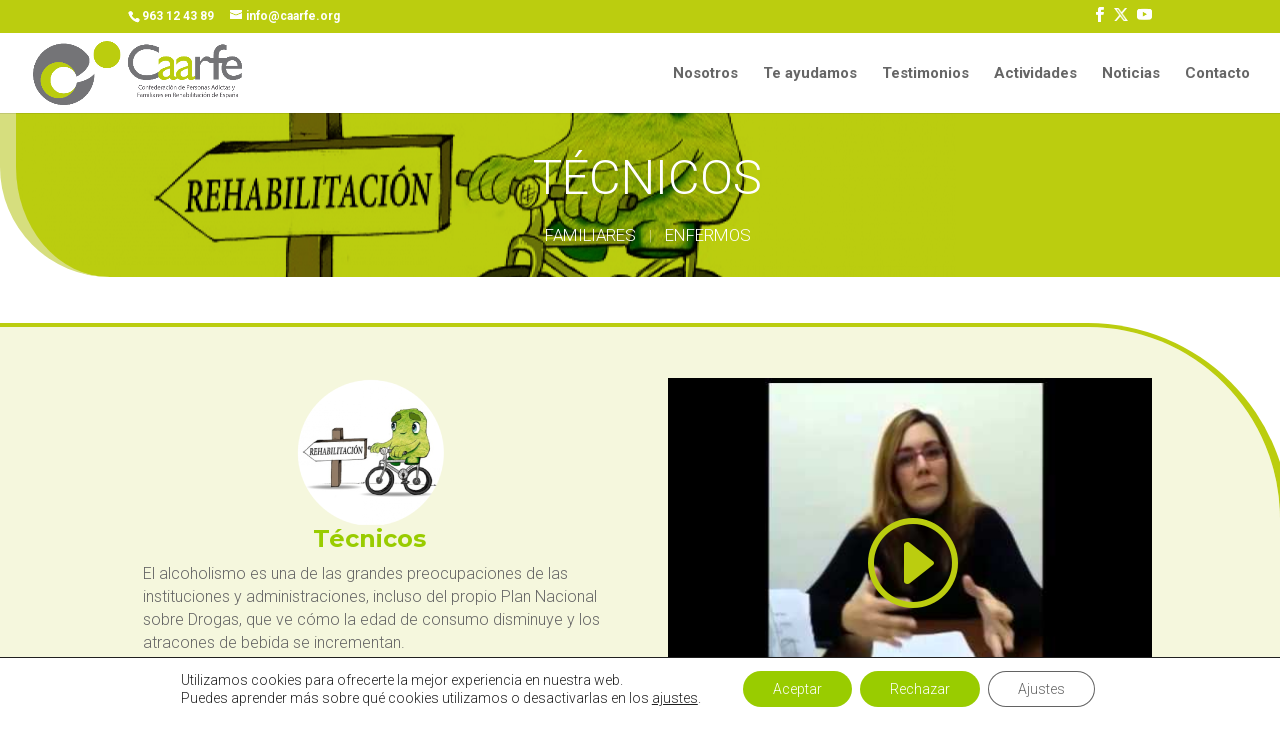

--- FILE ---
content_type: text/html; charset=utf-8
request_url: https://www.google.com/recaptcha/api2/anchor?ar=1&k=6LdyZzUqAAAAANcQq_EXmU_M-w3OZPDENfPACnBY&co=aHR0cHM6Ly9jYWFyZmUub3JnOjQ0Mw..&hl=en&v=PoyoqOPhxBO7pBk68S4YbpHZ&size=invisible&anchor-ms=20000&execute-ms=30000&cb=97oopuq1e4sn
body_size: 48689
content:
<!DOCTYPE HTML><html dir="ltr" lang="en"><head><meta http-equiv="Content-Type" content="text/html; charset=UTF-8">
<meta http-equiv="X-UA-Compatible" content="IE=edge">
<title>reCAPTCHA</title>
<style type="text/css">
/* cyrillic-ext */
@font-face {
  font-family: 'Roboto';
  font-style: normal;
  font-weight: 400;
  font-stretch: 100%;
  src: url(//fonts.gstatic.com/s/roboto/v48/KFO7CnqEu92Fr1ME7kSn66aGLdTylUAMa3GUBHMdazTgWw.woff2) format('woff2');
  unicode-range: U+0460-052F, U+1C80-1C8A, U+20B4, U+2DE0-2DFF, U+A640-A69F, U+FE2E-FE2F;
}
/* cyrillic */
@font-face {
  font-family: 'Roboto';
  font-style: normal;
  font-weight: 400;
  font-stretch: 100%;
  src: url(//fonts.gstatic.com/s/roboto/v48/KFO7CnqEu92Fr1ME7kSn66aGLdTylUAMa3iUBHMdazTgWw.woff2) format('woff2');
  unicode-range: U+0301, U+0400-045F, U+0490-0491, U+04B0-04B1, U+2116;
}
/* greek-ext */
@font-face {
  font-family: 'Roboto';
  font-style: normal;
  font-weight: 400;
  font-stretch: 100%;
  src: url(//fonts.gstatic.com/s/roboto/v48/KFO7CnqEu92Fr1ME7kSn66aGLdTylUAMa3CUBHMdazTgWw.woff2) format('woff2');
  unicode-range: U+1F00-1FFF;
}
/* greek */
@font-face {
  font-family: 'Roboto';
  font-style: normal;
  font-weight: 400;
  font-stretch: 100%;
  src: url(//fonts.gstatic.com/s/roboto/v48/KFO7CnqEu92Fr1ME7kSn66aGLdTylUAMa3-UBHMdazTgWw.woff2) format('woff2');
  unicode-range: U+0370-0377, U+037A-037F, U+0384-038A, U+038C, U+038E-03A1, U+03A3-03FF;
}
/* math */
@font-face {
  font-family: 'Roboto';
  font-style: normal;
  font-weight: 400;
  font-stretch: 100%;
  src: url(//fonts.gstatic.com/s/roboto/v48/KFO7CnqEu92Fr1ME7kSn66aGLdTylUAMawCUBHMdazTgWw.woff2) format('woff2');
  unicode-range: U+0302-0303, U+0305, U+0307-0308, U+0310, U+0312, U+0315, U+031A, U+0326-0327, U+032C, U+032F-0330, U+0332-0333, U+0338, U+033A, U+0346, U+034D, U+0391-03A1, U+03A3-03A9, U+03B1-03C9, U+03D1, U+03D5-03D6, U+03F0-03F1, U+03F4-03F5, U+2016-2017, U+2034-2038, U+203C, U+2040, U+2043, U+2047, U+2050, U+2057, U+205F, U+2070-2071, U+2074-208E, U+2090-209C, U+20D0-20DC, U+20E1, U+20E5-20EF, U+2100-2112, U+2114-2115, U+2117-2121, U+2123-214F, U+2190, U+2192, U+2194-21AE, U+21B0-21E5, U+21F1-21F2, U+21F4-2211, U+2213-2214, U+2216-22FF, U+2308-230B, U+2310, U+2319, U+231C-2321, U+2336-237A, U+237C, U+2395, U+239B-23B7, U+23D0, U+23DC-23E1, U+2474-2475, U+25AF, U+25B3, U+25B7, U+25BD, U+25C1, U+25CA, U+25CC, U+25FB, U+266D-266F, U+27C0-27FF, U+2900-2AFF, U+2B0E-2B11, U+2B30-2B4C, U+2BFE, U+3030, U+FF5B, U+FF5D, U+1D400-1D7FF, U+1EE00-1EEFF;
}
/* symbols */
@font-face {
  font-family: 'Roboto';
  font-style: normal;
  font-weight: 400;
  font-stretch: 100%;
  src: url(//fonts.gstatic.com/s/roboto/v48/KFO7CnqEu92Fr1ME7kSn66aGLdTylUAMaxKUBHMdazTgWw.woff2) format('woff2');
  unicode-range: U+0001-000C, U+000E-001F, U+007F-009F, U+20DD-20E0, U+20E2-20E4, U+2150-218F, U+2190, U+2192, U+2194-2199, U+21AF, U+21E6-21F0, U+21F3, U+2218-2219, U+2299, U+22C4-22C6, U+2300-243F, U+2440-244A, U+2460-24FF, U+25A0-27BF, U+2800-28FF, U+2921-2922, U+2981, U+29BF, U+29EB, U+2B00-2BFF, U+4DC0-4DFF, U+FFF9-FFFB, U+10140-1018E, U+10190-1019C, U+101A0, U+101D0-101FD, U+102E0-102FB, U+10E60-10E7E, U+1D2C0-1D2D3, U+1D2E0-1D37F, U+1F000-1F0FF, U+1F100-1F1AD, U+1F1E6-1F1FF, U+1F30D-1F30F, U+1F315, U+1F31C, U+1F31E, U+1F320-1F32C, U+1F336, U+1F378, U+1F37D, U+1F382, U+1F393-1F39F, U+1F3A7-1F3A8, U+1F3AC-1F3AF, U+1F3C2, U+1F3C4-1F3C6, U+1F3CA-1F3CE, U+1F3D4-1F3E0, U+1F3ED, U+1F3F1-1F3F3, U+1F3F5-1F3F7, U+1F408, U+1F415, U+1F41F, U+1F426, U+1F43F, U+1F441-1F442, U+1F444, U+1F446-1F449, U+1F44C-1F44E, U+1F453, U+1F46A, U+1F47D, U+1F4A3, U+1F4B0, U+1F4B3, U+1F4B9, U+1F4BB, U+1F4BF, U+1F4C8-1F4CB, U+1F4D6, U+1F4DA, U+1F4DF, U+1F4E3-1F4E6, U+1F4EA-1F4ED, U+1F4F7, U+1F4F9-1F4FB, U+1F4FD-1F4FE, U+1F503, U+1F507-1F50B, U+1F50D, U+1F512-1F513, U+1F53E-1F54A, U+1F54F-1F5FA, U+1F610, U+1F650-1F67F, U+1F687, U+1F68D, U+1F691, U+1F694, U+1F698, U+1F6AD, U+1F6B2, U+1F6B9-1F6BA, U+1F6BC, U+1F6C6-1F6CF, U+1F6D3-1F6D7, U+1F6E0-1F6EA, U+1F6F0-1F6F3, U+1F6F7-1F6FC, U+1F700-1F7FF, U+1F800-1F80B, U+1F810-1F847, U+1F850-1F859, U+1F860-1F887, U+1F890-1F8AD, U+1F8B0-1F8BB, U+1F8C0-1F8C1, U+1F900-1F90B, U+1F93B, U+1F946, U+1F984, U+1F996, U+1F9E9, U+1FA00-1FA6F, U+1FA70-1FA7C, U+1FA80-1FA89, U+1FA8F-1FAC6, U+1FACE-1FADC, U+1FADF-1FAE9, U+1FAF0-1FAF8, U+1FB00-1FBFF;
}
/* vietnamese */
@font-face {
  font-family: 'Roboto';
  font-style: normal;
  font-weight: 400;
  font-stretch: 100%;
  src: url(//fonts.gstatic.com/s/roboto/v48/KFO7CnqEu92Fr1ME7kSn66aGLdTylUAMa3OUBHMdazTgWw.woff2) format('woff2');
  unicode-range: U+0102-0103, U+0110-0111, U+0128-0129, U+0168-0169, U+01A0-01A1, U+01AF-01B0, U+0300-0301, U+0303-0304, U+0308-0309, U+0323, U+0329, U+1EA0-1EF9, U+20AB;
}
/* latin-ext */
@font-face {
  font-family: 'Roboto';
  font-style: normal;
  font-weight: 400;
  font-stretch: 100%;
  src: url(//fonts.gstatic.com/s/roboto/v48/KFO7CnqEu92Fr1ME7kSn66aGLdTylUAMa3KUBHMdazTgWw.woff2) format('woff2');
  unicode-range: U+0100-02BA, U+02BD-02C5, U+02C7-02CC, U+02CE-02D7, U+02DD-02FF, U+0304, U+0308, U+0329, U+1D00-1DBF, U+1E00-1E9F, U+1EF2-1EFF, U+2020, U+20A0-20AB, U+20AD-20C0, U+2113, U+2C60-2C7F, U+A720-A7FF;
}
/* latin */
@font-face {
  font-family: 'Roboto';
  font-style: normal;
  font-weight: 400;
  font-stretch: 100%;
  src: url(//fonts.gstatic.com/s/roboto/v48/KFO7CnqEu92Fr1ME7kSn66aGLdTylUAMa3yUBHMdazQ.woff2) format('woff2');
  unicode-range: U+0000-00FF, U+0131, U+0152-0153, U+02BB-02BC, U+02C6, U+02DA, U+02DC, U+0304, U+0308, U+0329, U+2000-206F, U+20AC, U+2122, U+2191, U+2193, U+2212, U+2215, U+FEFF, U+FFFD;
}
/* cyrillic-ext */
@font-face {
  font-family: 'Roboto';
  font-style: normal;
  font-weight: 500;
  font-stretch: 100%;
  src: url(//fonts.gstatic.com/s/roboto/v48/KFO7CnqEu92Fr1ME7kSn66aGLdTylUAMa3GUBHMdazTgWw.woff2) format('woff2');
  unicode-range: U+0460-052F, U+1C80-1C8A, U+20B4, U+2DE0-2DFF, U+A640-A69F, U+FE2E-FE2F;
}
/* cyrillic */
@font-face {
  font-family: 'Roboto';
  font-style: normal;
  font-weight: 500;
  font-stretch: 100%;
  src: url(//fonts.gstatic.com/s/roboto/v48/KFO7CnqEu92Fr1ME7kSn66aGLdTylUAMa3iUBHMdazTgWw.woff2) format('woff2');
  unicode-range: U+0301, U+0400-045F, U+0490-0491, U+04B0-04B1, U+2116;
}
/* greek-ext */
@font-face {
  font-family: 'Roboto';
  font-style: normal;
  font-weight: 500;
  font-stretch: 100%;
  src: url(//fonts.gstatic.com/s/roboto/v48/KFO7CnqEu92Fr1ME7kSn66aGLdTylUAMa3CUBHMdazTgWw.woff2) format('woff2');
  unicode-range: U+1F00-1FFF;
}
/* greek */
@font-face {
  font-family: 'Roboto';
  font-style: normal;
  font-weight: 500;
  font-stretch: 100%;
  src: url(//fonts.gstatic.com/s/roboto/v48/KFO7CnqEu92Fr1ME7kSn66aGLdTylUAMa3-UBHMdazTgWw.woff2) format('woff2');
  unicode-range: U+0370-0377, U+037A-037F, U+0384-038A, U+038C, U+038E-03A1, U+03A3-03FF;
}
/* math */
@font-face {
  font-family: 'Roboto';
  font-style: normal;
  font-weight: 500;
  font-stretch: 100%;
  src: url(//fonts.gstatic.com/s/roboto/v48/KFO7CnqEu92Fr1ME7kSn66aGLdTylUAMawCUBHMdazTgWw.woff2) format('woff2');
  unicode-range: U+0302-0303, U+0305, U+0307-0308, U+0310, U+0312, U+0315, U+031A, U+0326-0327, U+032C, U+032F-0330, U+0332-0333, U+0338, U+033A, U+0346, U+034D, U+0391-03A1, U+03A3-03A9, U+03B1-03C9, U+03D1, U+03D5-03D6, U+03F0-03F1, U+03F4-03F5, U+2016-2017, U+2034-2038, U+203C, U+2040, U+2043, U+2047, U+2050, U+2057, U+205F, U+2070-2071, U+2074-208E, U+2090-209C, U+20D0-20DC, U+20E1, U+20E5-20EF, U+2100-2112, U+2114-2115, U+2117-2121, U+2123-214F, U+2190, U+2192, U+2194-21AE, U+21B0-21E5, U+21F1-21F2, U+21F4-2211, U+2213-2214, U+2216-22FF, U+2308-230B, U+2310, U+2319, U+231C-2321, U+2336-237A, U+237C, U+2395, U+239B-23B7, U+23D0, U+23DC-23E1, U+2474-2475, U+25AF, U+25B3, U+25B7, U+25BD, U+25C1, U+25CA, U+25CC, U+25FB, U+266D-266F, U+27C0-27FF, U+2900-2AFF, U+2B0E-2B11, U+2B30-2B4C, U+2BFE, U+3030, U+FF5B, U+FF5D, U+1D400-1D7FF, U+1EE00-1EEFF;
}
/* symbols */
@font-face {
  font-family: 'Roboto';
  font-style: normal;
  font-weight: 500;
  font-stretch: 100%;
  src: url(//fonts.gstatic.com/s/roboto/v48/KFO7CnqEu92Fr1ME7kSn66aGLdTylUAMaxKUBHMdazTgWw.woff2) format('woff2');
  unicode-range: U+0001-000C, U+000E-001F, U+007F-009F, U+20DD-20E0, U+20E2-20E4, U+2150-218F, U+2190, U+2192, U+2194-2199, U+21AF, U+21E6-21F0, U+21F3, U+2218-2219, U+2299, U+22C4-22C6, U+2300-243F, U+2440-244A, U+2460-24FF, U+25A0-27BF, U+2800-28FF, U+2921-2922, U+2981, U+29BF, U+29EB, U+2B00-2BFF, U+4DC0-4DFF, U+FFF9-FFFB, U+10140-1018E, U+10190-1019C, U+101A0, U+101D0-101FD, U+102E0-102FB, U+10E60-10E7E, U+1D2C0-1D2D3, U+1D2E0-1D37F, U+1F000-1F0FF, U+1F100-1F1AD, U+1F1E6-1F1FF, U+1F30D-1F30F, U+1F315, U+1F31C, U+1F31E, U+1F320-1F32C, U+1F336, U+1F378, U+1F37D, U+1F382, U+1F393-1F39F, U+1F3A7-1F3A8, U+1F3AC-1F3AF, U+1F3C2, U+1F3C4-1F3C6, U+1F3CA-1F3CE, U+1F3D4-1F3E0, U+1F3ED, U+1F3F1-1F3F3, U+1F3F5-1F3F7, U+1F408, U+1F415, U+1F41F, U+1F426, U+1F43F, U+1F441-1F442, U+1F444, U+1F446-1F449, U+1F44C-1F44E, U+1F453, U+1F46A, U+1F47D, U+1F4A3, U+1F4B0, U+1F4B3, U+1F4B9, U+1F4BB, U+1F4BF, U+1F4C8-1F4CB, U+1F4D6, U+1F4DA, U+1F4DF, U+1F4E3-1F4E6, U+1F4EA-1F4ED, U+1F4F7, U+1F4F9-1F4FB, U+1F4FD-1F4FE, U+1F503, U+1F507-1F50B, U+1F50D, U+1F512-1F513, U+1F53E-1F54A, U+1F54F-1F5FA, U+1F610, U+1F650-1F67F, U+1F687, U+1F68D, U+1F691, U+1F694, U+1F698, U+1F6AD, U+1F6B2, U+1F6B9-1F6BA, U+1F6BC, U+1F6C6-1F6CF, U+1F6D3-1F6D7, U+1F6E0-1F6EA, U+1F6F0-1F6F3, U+1F6F7-1F6FC, U+1F700-1F7FF, U+1F800-1F80B, U+1F810-1F847, U+1F850-1F859, U+1F860-1F887, U+1F890-1F8AD, U+1F8B0-1F8BB, U+1F8C0-1F8C1, U+1F900-1F90B, U+1F93B, U+1F946, U+1F984, U+1F996, U+1F9E9, U+1FA00-1FA6F, U+1FA70-1FA7C, U+1FA80-1FA89, U+1FA8F-1FAC6, U+1FACE-1FADC, U+1FADF-1FAE9, U+1FAF0-1FAF8, U+1FB00-1FBFF;
}
/* vietnamese */
@font-face {
  font-family: 'Roboto';
  font-style: normal;
  font-weight: 500;
  font-stretch: 100%;
  src: url(//fonts.gstatic.com/s/roboto/v48/KFO7CnqEu92Fr1ME7kSn66aGLdTylUAMa3OUBHMdazTgWw.woff2) format('woff2');
  unicode-range: U+0102-0103, U+0110-0111, U+0128-0129, U+0168-0169, U+01A0-01A1, U+01AF-01B0, U+0300-0301, U+0303-0304, U+0308-0309, U+0323, U+0329, U+1EA0-1EF9, U+20AB;
}
/* latin-ext */
@font-face {
  font-family: 'Roboto';
  font-style: normal;
  font-weight: 500;
  font-stretch: 100%;
  src: url(//fonts.gstatic.com/s/roboto/v48/KFO7CnqEu92Fr1ME7kSn66aGLdTylUAMa3KUBHMdazTgWw.woff2) format('woff2');
  unicode-range: U+0100-02BA, U+02BD-02C5, U+02C7-02CC, U+02CE-02D7, U+02DD-02FF, U+0304, U+0308, U+0329, U+1D00-1DBF, U+1E00-1E9F, U+1EF2-1EFF, U+2020, U+20A0-20AB, U+20AD-20C0, U+2113, U+2C60-2C7F, U+A720-A7FF;
}
/* latin */
@font-face {
  font-family: 'Roboto';
  font-style: normal;
  font-weight: 500;
  font-stretch: 100%;
  src: url(//fonts.gstatic.com/s/roboto/v48/KFO7CnqEu92Fr1ME7kSn66aGLdTylUAMa3yUBHMdazQ.woff2) format('woff2');
  unicode-range: U+0000-00FF, U+0131, U+0152-0153, U+02BB-02BC, U+02C6, U+02DA, U+02DC, U+0304, U+0308, U+0329, U+2000-206F, U+20AC, U+2122, U+2191, U+2193, U+2212, U+2215, U+FEFF, U+FFFD;
}
/* cyrillic-ext */
@font-face {
  font-family: 'Roboto';
  font-style: normal;
  font-weight: 900;
  font-stretch: 100%;
  src: url(//fonts.gstatic.com/s/roboto/v48/KFO7CnqEu92Fr1ME7kSn66aGLdTylUAMa3GUBHMdazTgWw.woff2) format('woff2');
  unicode-range: U+0460-052F, U+1C80-1C8A, U+20B4, U+2DE0-2DFF, U+A640-A69F, U+FE2E-FE2F;
}
/* cyrillic */
@font-face {
  font-family: 'Roboto';
  font-style: normal;
  font-weight: 900;
  font-stretch: 100%;
  src: url(//fonts.gstatic.com/s/roboto/v48/KFO7CnqEu92Fr1ME7kSn66aGLdTylUAMa3iUBHMdazTgWw.woff2) format('woff2');
  unicode-range: U+0301, U+0400-045F, U+0490-0491, U+04B0-04B1, U+2116;
}
/* greek-ext */
@font-face {
  font-family: 'Roboto';
  font-style: normal;
  font-weight: 900;
  font-stretch: 100%;
  src: url(//fonts.gstatic.com/s/roboto/v48/KFO7CnqEu92Fr1ME7kSn66aGLdTylUAMa3CUBHMdazTgWw.woff2) format('woff2');
  unicode-range: U+1F00-1FFF;
}
/* greek */
@font-face {
  font-family: 'Roboto';
  font-style: normal;
  font-weight: 900;
  font-stretch: 100%;
  src: url(//fonts.gstatic.com/s/roboto/v48/KFO7CnqEu92Fr1ME7kSn66aGLdTylUAMa3-UBHMdazTgWw.woff2) format('woff2');
  unicode-range: U+0370-0377, U+037A-037F, U+0384-038A, U+038C, U+038E-03A1, U+03A3-03FF;
}
/* math */
@font-face {
  font-family: 'Roboto';
  font-style: normal;
  font-weight: 900;
  font-stretch: 100%;
  src: url(//fonts.gstatic.com/s/roboto/v48/KFO7CnqEu92Fr1ME7kSn66aGLdTylUAMawCUBHMdazTgWw.woff2) format('woff2');
  unicode-range: U+0302-0303, U+0305, U+0307-0308, U+0310, U+0312, U+0315, U+031A, U+0326-0327, U+032C, U+032F-0330, U+0332-0333, U+0338, U+033A, U+0346, U+034D, U+0391-03A1, U+03A3-03A9, U+03B1-03C9, U+03D1, U+03D5-03D6, U+03F0-03F1, U+03F4-03F5, U+2016-2017, U+2034-2038, U+203C, U+2040, U+2043, U+2047, U+2050, U+2057, U+205F, U+2070-2071, U+2074-208E, U+2090-209C, U+20D0-20DC, U+20E1, U+20E5-20EF, U+2100-2112, U+2114-2115, U+2117-2121, U+2123-214F, U+2190, U+2192, U+2194-21AE, U+21B0-21E5, U+21F1-21F2, U+21F4-2211, U+2213-2214, U+2216-22FF, U+2308-230B, U+2310, U+2319, U+231C-2321, U+2336-237A, U+237C, U+2395, U+239B-23B7, U+23D0, U+23DC-23E1, U+2474-2475, U+25AF, U+25B3, U+25B7, U+25BD, U+25C1, U+25CA, U+25CC, U+25FB, U+266D-266F, U+27C0-27FF, U+2900-2AFF, U+2B0E-2B11, U+2B30-2B4C, U+2BFE, U+3030, U+FF5B, U+FF5D, U+1D400-1D7FF, U+1EE00-1EEFF;
}
/* symbols */
@font-face {
  font-family: 'Roboto';
  font-style: normal;
  font-weight: 900;
  font-stretch: 100%;
  src: url(//fonts.gstatic.com/s/roboto/v48/KFO7CnqEu92Fr1ME7kSn66aGLdTylUAMaxKUBHMdazTgWw.woff2) format('woff2');
  unicode-range: U+0001-000C, U+000E-001F, U+007F-009F, U+20DD-20E0, U+20E2-20E4, U+2150-218F, U+2190, U+2192, U+2194-2199, U+21AF, U+21E6-21F0, U+21F3, U+2218-2219, U+2299, U+22C4-22C6, U+2300-243F, U+2440-244A, U+2460-24FF, U+25A0-27BF, U+2800-28FF, U+2921-2922, U+2981, U+29BF, U+29EB, U+2B00-2BFF, U+4DC0-4DFF, U+FFF9-FFFB, U+10140-1018E, U+10190-1019C, U+101A0, U+101D0-101FD, U+102E0-102FB, U+10E60-10E7E, U+1D2C0-1D2D3, U+1D2E0-1D37F, U+1F000-1F0FF, U+1F100-1F1AD, U+1F1E6-1F1FF, U+1F30D-1F30F, U+1F315, U+1F31C, U+1F31E, U+1F320-1F32C, U+1F336, U+1F378, U+1F37D, U+1F382, U+1F393-1F39F, U+1F3A7-1F3A8, U+1F3AC-1F3AF, U+1F3C2, U+1F3C4-1F3C6, U+1F3CA-1F3CE, U+1F3D4-1F3E0, U+1F3ED, U+1F3F1-1F3F3, U+1F3F5-1F3F7, U+1F408, U+1F415, U+1F41F, U+1F426, U+1F43F, U+1F441-1F442, U+1F444, U+1F446-1F449, U+1F44C-1F44E, U+1F453, U+1F46A, U+1F47D, U+1F4A3, U+1F4B0, U+1F4B3, U+1F4B9, U+1F4BB, U+1F4BF, U+1F4C8-1F4CB, U+1F4D6, U+1F4DA, U+1F4DF, U+1F4E3-1F4E6, U+1F4EA-1F4ED, U+1F4F7, U+1F4F9-1F4FB, U+1F4FD-1F4FE, U+1F503, U+1F507-1F50B, U+1F50D, U+1F512-1F513, U+1F53E-1F54A, U+1F54F-1F5FA, U+1F610, U+1F650-1F67F, U+1F687, U+1F68D, U+1F691, U+1F694, U+1F698, U+1F6AD, U+1F6B2, U+1F6B9-1F6BA, U+1F6BC, U+1F6C6-1F6CF, U+1F6D3-1F6D7, U+1F6E0-1F6EA, U+1F6F0-1F6F3, U+1F6F7-1F6FC, U+1F700-1F7FF, U+1F800-1F80B, U+1F810-1F847, U+1F850-1F859, U+1F860-1F887, U+1F890-1F8AD, U+1F8B0-1F8BB, U+1F8C0-1F8C1, U+1F900-1F90B, U+1F93B, U+1F946, U+1F984, U+1F996, U+1F9E9, U+1FA00-1FA6F, U+1FA70-1FA7C, U+1FA80-1FA89, U+1FA8F-1FAC6, U+1FACE-1FADC, U+1FADF-1FAE9, U+1FAF0-1FAF8, U+1FB00-1FBFF;
}
/* vietnamese */
@font-face {
  font-family: 'Roboto';
  font-style: normal;
  font-weight: 900;
  font-stretch: 100%;
  src: url(//fonts.gstatic.com/s/roboto/v48/KFO7CnqEu92Fr1ME7kSn66aGLdTylUAMa3OUBHMdazTgWw.woff2) format('woff2');
  unicode-range: U+0102-0103, U+0110-0111, U+0128-0129, U+0168-0169, U+01A0-01A1, U+01AF-01B0, U+0300-0301, U+0303-0304, U+0308-0309, U+0323, U+0329, U+1EA0-1EF9, U+20AB;
}
/* latin-ext */
@font-face {
  font-family: 'Roboto';
  font-style: normal;
  font-weight: 900;
  font-stretch: 100%;
  src: url(//fonts.gstatic.com/s/roboto/v48/KFO7CnqEu92Fr1ME7kSn66aGLdTylUAMa3KUBHMdazTgWw.woff2) format('woff2');
  unicode-range: U+0100-02BA, U+02BD-02C5, U+02C7-02CC, U+02CE-02D7, U+02DD-02FF, U+0304, U+0308, U+0329, U+1D00-1DBF, U+1E00-1E9F, U+1EF2-1EFF, U+2020, U+20A0-20AB, U+20AD-20C0, U+2113, U+2C60-2C7F, U+A720-A7FF;
}
/* latin */
@font-face {
  font-family: 'Roboto';
  font-style: normal;
  font-weight: 900;
  font-stretch: 100%;
  src: url(//fonts.gstatic.com/s/roboto/v48/KFO7CnqEu92Fr1ME7kSn66aGLdTylUAMa3yUBHMdazQ.woff2) format('woff2');
  unicode-range: U+0000-00FF, U+0131, U+0152-0153, U+02BB-02BC, U+02C6, U+02DA, U+02DC, U+0304, U+0308, U+0329, U+2000-206F, U+20AC, U+2122, U+2191, U+2193, U+2212, U+2215, U+FEFF, U+FFFD;
}

</style>
<link rel="stylesheet" type="text/css" href="https://www.gstatic.com/recaptcha/releases/PoyoqOPhxBO7pBk68S4YbpHZ/styles__ltr.css">
<script nonce="AvXHZ4Ts8Ws_4Njm_G5lHg" type="text/javascript">window['__recaptcha_api'] = 'https://www.google.com/recaptcha/api2/';</script>
<script type="text/javascript" src="https://www.gstatic.com/recaptcha/releases/PoyoqOPhxBO7pBk68S4YbpHZ/recaptcha__en.js" nonce="AvXHZ4Ts8Ws_4Njm_G5lHg">
      
    </script></head>
<body><div id="rc-anchor-alert" class="rc-anchor-alert"></div>
<input type="hidden" id="recaptcha-token" value="[base64]">
<script type="text/javascript" nonce="AvXHZ4Ts8Ws_4Njm_G5lHg">
      recaptcha.anchor.Main.init("[\x22ainput\x22,[\x22bgdata\x22,\x22\x22,\[base64]/[base64]/UltIKytdPWE6KGE8MjA0OD9SW0grK109YT4+NnwxOTI6KChhJjY0NTEyKT09NTUyOTYmJnErMTxoLmxlbmd0aCYmKGguY2hhckNvZGVBdChxKzEpJjY0NTEyKT09NTYzMjA/[base64]/MjU1OlI/[base64]/[base64]/[base64]/[base64]/[base64]/[base64]/[base64]/[base64]/[base64]/[base64]\x22,\[base64]\\u003d\\u003d\x22,\x22wosEOzE0wrkOIMKIw4rCv2XDhkXCrBXCksOww6d1wrfDnsKnwr/ClRVzasOFwoPDksKlwq8aMEjDpcOVwqEZY8Kyw7nCiMOZw43Ds8Kmw4zDqQzDi8K6wox5w6Rfw4wEA8OrQ8KWwqt/[base64]/Cty07w5nDrUPCpHkPQcKfw7/Di8Obw7PCqgx7DMOSEigVw5B+w6nDmzXCnsKww5UOw7XDl8Old8OFCcKseMKqVsOgwq8wZ8ONM3kgdMKVw5PCvsOzwpvCi8KAw5PCjsOOB0ldMlHChcOMB3BHUDYkVQ1cw4jCosKDNRTCu8OiGXfClFJwwo0Qw5LCu8Klw7djPcO/wrMqTATCmcOuw5lBLT/DkWR9w4rCg8Otw6fCig/DiXXDvcKZwokUw5clfBYXw5DCoAfCkcKdwrhCw7HCucOoSMObwo9Swqx/wrrDr3/Do8OxKHTDtsOAw5LDmcOqT8K2w6lVwo4eYWkHLRtaDX3DhX5HwpMuw5vDtMK4w4/DnMO1M8Ogwo82dMKufMKSw5zCkGIvJxTCkGrDgEzDrcK/w4nDjsOAwr1jw4YuewTDvALCqEvCkBzDm8Ofw5V/AsKowoNGXcKROMOmBMOBw5HCscK+w59fwpBZw4bDixAbw5QvwrnDtzNwXcO9esORw43Dk8OaViETwrfDiCtdZx1lPTHDv8KXVsK6bBEaRMOnZsKBwrDDhcOiw4jDgsK/Q3vCm8OEbMO/[base64]/w78dw4jCixzDnxrDlsOiw6DClwvCmsODwo3DvWHDssOnwq/CnsK1wofDq1MVTsOKw4ohw5HCpMOMeGvCssODXW7Drg/[base64]/[base64]/[base64]/JjbCpMOIwobCusObWnBuw7nDsi0LJR7CmXnDgS8dw4bDpzPDiSIqaGPCsmRiw5rDusOfw4TCrA4Uw5DDk8Oiw67CtD8/IMKpwoNhwpx0LcOjIwfCj8OXDsKkLnLCnsKOwr4mwqAbZ8Kpwo/ClAACw7PDtsOGdXTCowYfw4NWwq/DlMOVw5pywqbCqUIGw68lw4EZM1bCmcK+CMOiJ8OrPsK9YsKqAj9lLiZ8TUTCgcOCw5fClVNHwqRGwqXCpcOaVMKdwozCrDcxwo9wFV/DtCTDmiQPw6pgB2DDowo2wrZKw7V8Q8KeIFxyw7N9SMOsanc/w743w7DCiG9JwqJ8wqEzw4zDjzcPBhgxZsKaEcKWHcKJUVNQdcOHwqTCn8Otw7gVMcKCEsK4w7LDkMOGB8Ozw5vDtX9TPMK0fEINdsKowqFfYl/DnMKkwoxDZ1ZjwpdIV8OZwoBqdcOUwozDlkMATHU0w7Qdwr0cM2kZZcOyVcK0HzrDgMOlwqTCq2t1DsKpR3QswrvDvMOtPMKZcMKswpdQwofCkCcywoIVWFfDqkkQw6UCOVzCn8OURhR4X3bDv8OETAjCvxfDiDZBdil7wqDDvU7Do2J/wrzDsCcawqsgwqwwKcOOw5JLHGTDn8Kvw5svOVE7GsOnw43Dn0EzHhDDuDPCjMOvwo97w5rDpR3DtsOlcsOhwpLCscOWw5Rhw4Fzw53DjMOowrJgwoNGwpDDrsOcNMOuT8K9bH43EcOLw7TCm8OzacKSw7nCgnjDq8K/cSzDscOSMhVIwpBsesOaZMOfD8OFEMKtwojDjxZdwptvw44DwosWw6HCvcKgwr7DvmTDulfDrmdWY8OoSsO6wqJ6wo3DhwnCp8O+dsO1w5cJNTc4w5E6wrI9TMKxw4AtZSA6w73DgXE3RcOce2LCqzpJwpwUdBHDgcOxS8KTw5nDgDQ/w43DtsKhWRDCnnBAw4JBGsKCbcKHVA9mXcOrw43DvsOcGxFkZEwswonCuTPCkEzDpMOuRjs8CsOdNMOewqtvC8OBw4bCvgXDtgHCsTHCn0RQwrBCV3dUw4/CgcK1ajzDocODw6jCpUtwwpk+w7nCmgHCusKuFMKewqLDhsKew53ClGPDusOpwqJKIG3Dk8Kdwr/DuS1Nw7hHPDvDqhlqZsOgw53DlUNww49YDHXDscKCc0J0MFggw5LDp8O3Q0TCvjc5wpN9w7PCucOjGMKHIcKbw6MJw51PLsKxwqfCssKlUTHCjFTDmyYWwrHChRJ/O8KacAJ6PGBOwqjDv8KFJnd0fDvCtsKnwqRSw5DCjMOBJ8OZYMKEw4rCjx5rHnXDjh4wwo4yw5bDkMOPVBZgwqnCgWtIw6bCiMOGK8K2QMKvS1low7TDrmnCoAbCgCJ7Z8OrwrNOaStIw4JSf3XCqxEOKcKWwoLCug5aw57CnzjCtsOAwr3DnRDDk8O5Y8KAw5/CoHDDl8OcwqzDj3HCpysDw407wps8BnnChcOQw6LDvMOhcMOdDR7CjsOaRT0yw5YiaizClS/DjlAfPMOaah7DgmzCv8KGwrnCmcKdemQfw6/DqcKqwo5Kw6gJw4fDgi7ClMKaw6tMw41aw49kw4J8IcK5NWfDv8OwwoLDksOEHMKtw53DokhIWcOOS13DmXheYcKPAMOnw5gHA1BVwo9qwp/[base64]/CssO4w609woXCucK6w6IpQ8KsX8KXDcKCfcOWLQ7Cml9ew7Jww7nClgJcw6rCuMKZwpzCqw4Ha8Klw4AYdBovw716wr5ePcKsNMKTw5fDoBRrU8KdCELCjxsVwrMsQHfCmcKow40pw7fCjMKXAgY/[base64]/CrcOlw4bCiGTCoz19w7rChcO2w5M7S1xoNsKIJTDDjxTCkntCwpvDgcK4wovDpB7DuXNZCC1hfsKjwo0BNcOHw5h/[base64]/wqXCv3NZw5zCocKxwrx7wrHDniRcwqHDusKJw65Uwpk6C8KLEcOiw6jDkkxUYC1fwrLCmMKmwpXCkFnDunHDnxfCtGHCmVLCnEwkwp1Qa2DCl8Obw7HCsMKFw4ZADzbDjsK/w5HDoRoNLMOTwp7CtzJww6BvDwxxwoYgHjXDn3UIwqxSclN9w5/Cqls1wpV4G8KsXTbDiFHCvcKKw5PDuMKPLMKzwr9vwoHDoMOIwrFadMKvwrXCpMKURsKpcxjDuMOwLTnDg3B/OcKgwqPCu8OnFMKHd8Kxw4nDnVrDoBLDsAXCpwTDgsKAGRw1w6N/w4HDosKEJVHDuFXCiyMIw4nCtMKNdsKzwoQGwrlfwo/Cn8OedcOGFVjCksKCw4DDgV/[base64]/DiRjCqCVUw67Cn1gjwrzChsK7YsOJM8KGw4DCg0ddXALDnVN8wpRpRwPCvww+wonClcOmTDgvwpxnwrtjw6E2w5soasOyHsOLw6lYwrMTBUbDnWcsAcKnwrDDoThvwokqwozDnMOjIcO/EcOtHxMjwrIBwqXCocOCf8K5JEdSJsOyRBnDuk7Dt0PDu8KtbMO/wp0uI8KLw6jCrkQ9wp3Cg8OSU8KNwrfCliDDjH15wq4ow50/wo5kwrNDw6RgFsKccMKvw4PDnMOmJsKTGTHCmAkxV8OUwq/DqsOPw71tTsKdOsOMwrDDvsOuS2tzwp7CuHvDusKCDsOGwpfCgz/CkS1dTMK+CmZ9YMOhw79vwqc/wpzCk8K1bThKwrXDmgfDvcOgeDF2wqbCuxbDkcKAwpnCqlfDmhA9FhLDnxA1UcKpw77CqU7DmsOGQXvCvxlLeBdCD8KzRlXCusOnwrB7woc9w5VNCsK7wrDDkMOgwrjDrU3CpVwZBMKBOcORNV/CjMOzS3wnLsORV2VNMyDDj8Ofwp/DjXDDnMKlw68Iw7g6wqIgwoQddlPCmcOTNsOHCMOyX8OzS8Ojwod9w6kYdC0aeUIqw7rDqG7DijQZwp3DsMKqTjtaZgzDkcKlESF7LMKxAGfCqMKPOx4Owp5Lwr/ChsOYYnTCi2PDl8K6wrrCp8KCOhfCimPDrn3Cu8KnJV7DiDlWOhrClBENw5XDhMOyXx/Dizghw7vCrcOdw6zCgMKBfiETVlNLAcK7wr4gCcO0MTkiw7h0wpnCkjrChcKJw4QYYj9lwq4swpdnw5HDjUvCk8OYw4pnwpIgw7/DijBdOmjDqzXCt2wlIgUGc8KJwqB2V8OTwrbCjsOuCcO4wqbCqMOFFxddFyjDjsKvw5kTfD3DuEsvETEHHsObMSHCg8K0w4Q1agJuVSHDoMKhDsKlWMKvwr/DkcK6IkXDg3TDgDZyw6bDlsKHIEXDpBRdfFnDkzUcw58lCsK4NTjDqRfCosKRVUEWE1/CnB0Pw4tCR1wxw4hmwog+c2TDiMOXwpTCp1YMZcKPOcKRb8KwTR0yTMKRbcKVwrYcw6jClxFybg/DgjIXEsKuHG50BA8kFzULHkjCpnLDiUzDsiUEwrQkw6t0AcKML0stBsKaw5rCpMOVw5nDo0Jaw7RKTMKQeMOHa2rCh1hHw61QI0zDuQfCmcOsw43Ch1NUVDzDmRVufsOIwrtaMCVVDWJXQFVHK3/CuHTCisKqEx7Dj0jDoxjCqibDlh/Dhh3CgzzCgMOoVcKbQFDDp8OERUBXEAF5eTPCh1BvSg52ZsKDw43Dg8OMZsOPQMOrOMKVdRgUeX1RwpvCnsOyHEZ9wpbDn0DCrsO8w7vDml3DrkYWwo8awqgKdMK0wrLDsysyw47DlTnCh8Obd8Kzw4QbKcOqXwZPV8Kmw557wqTDgU/[base64]/Cr8KmL8O3wq7DnMOGaSE5w7PDksOWwrM6VBUVE8K7wptoC8Oew65Ew5zCh8KLMCENwpTCggc9wrvChGVEwpw6wohmcn/[base64]/[base64]/DkMKXwoZdwq0TGMOow6QHJ19aAiHDmRF/wqLCtcKzw7zCtW95w4QeNEvDisOFKgRRwp/CmsOdChhQbVLDl8OMwoMzw6fDrMOkEnc/[base64]/Cg8OUw6TDp1kBHE3CgcKiw7jDvUAkwoHDjsOXwodtwo/CqsKxwqTCg8KVSXQWwp3CnRvDmnAnwqnCrcKewpN1BsOEw45+MMKBwrEJFcKFwrnCrcKIXcOSIMKFwpbCrUXDu8Kdw5olTcONLsO1UsKYw63CvsOpCMO/MRvDriYkw59ew6fCusOWOMOnQsOsOcONTG4FWgvCjzPCrcKgKgZrw4I2w5TDq0hiNQLCtkF3e8ONAsO7w5TDvMOqwp3CsDnDlUTDixVew63CpjXChMOowp/CmCPDjMKgw512w4Vyw68uw48zEQvCmhrCv1sGw5/CmQZwBsKGwpUfwpJrJsK0w6zCiMOIOMOuwq3CpwDDiSLCugbChcKkJwd9woVheiEIwq7CoykGJh3DgMKeTsKsZhLDvMOFFMOWdMKSEAbCowXDv8Ofe3V1a8OYUcOCwr/CtWTCoEkBwojCl8OpV8OBw7vCuXXDr8ODw53DgsKWCsOgwovDnAlpw49sMsKmw7/DvXtLe1fDrj1hw4nCjsKoUMOjw7DDt8KwEsOnw591DcKydsKAE8OoNmQRw4pswrlTwpRJwqTDm2p/w6hBVVDCn1Miw53DhcOLDSIMYHFsUjzDicO4wqzDvTIow6Y/HxxbN1ZHwpkNfWcuMGMKUF/[base64]/DlMKvUm1lwoEfwq8sEcO9wpErAMKMwphzTMKJw45BXcOUw5kANMKsD8O7XsKpE8KMdMOvPSTCucKyw68UwrTDsiTClkHCvcK7w4s1UE4JAwHCnsOGwq7DkB/ClMKbU8KeOQ0jWcKIwr9iHMO1wr1CQMOTwrlxU8KOOMOFwpUQL8KYWsOaw6bCiS16w7wmDELDk3vChMKLwpzDjXI1PzbDucOTwpsjw5HCjcOyw5vDpD3CnEkzBm0hD8OmwoZNaMONw7/Co8KfQsKHMMK9wrAJw5HDk1TCicKoc3kdDA/DrsKHDMOew7rCucK9NxXCkSPCpnRrw6zChsKvw60JwrzDj0LDnlTDpSV0YUEaLMKwXsOuR8Oxw7cwwrABACbDmUUVw6teJ1vCucOjwrgCQsK1wo1dQXRLwpB/wokpQ8OORQzCgkE0ccOVLgwLcMK8w6pIw7jDgcOcV3HDogzDmU/CrMOnJDbCg8Oww7/[base64]/w6HCtsOvNgRSwqTDqcKEw5bDgwnDimbDi2zCusOqw6BAwr8iw7/Du0vCmxAfw6wwSh7DvsKNESbDp8KTaxXCnsOwcMKjChnDrMKNwqTCmlQ3NcOYw4vCoRoUw7h9wr7DqC05w4J2agJrfcOLwrhxw7w0w5AbEGF7w4EtwrZoF0MyNsK3w5nCniQdw6J+fUswMyrDvMK1w4xXZcKCLsO7NMO6JsK9wqnCkjstw5PDgsKGOsKHw41wCsO/DxFRDW9PwqR1w6JBNMO+Mm7DlgJPBMOkwrbDncKVw758CirDpsKsEAhcdMKDw6HCrsO0wpnDusOCw5bDtMO1w4vCkxRDZ8KwwrEXYz0Rwr3Dpl3Dq8KCwpPCpcOWWcOtw7/Cl8OmwrjDjiVgwoN0aMOvwrElwrd9woHCr8O5MkbDkgnCkRILwoMRFsKSwpPCucKeIMOWw4vCrcODwq1lEnbDlsK8wrLDq8OIPnvCu3h3worCvXEIwo/[base64]/VnMdcT1CwpZ3fMOVwpXDrsK+wppZfsKsw5gge8OWwqRbcMK5HmjChcKNWSfCrsO5FlAiMcOrw5tpUilhKnDCv8OFX2goIzLCg2Uxw5vDryVzwqvCozLDoCVTw6fChMKmSB/[base64]/[base64]/CMKWJ1TDksKRVgkJbsO4X2ltw7DCjXoPw4RHM2nDmcKWw7jDvsOPw4zCpMOkVMO5w5zCtsOWbsOew7/DocKmwpnDoVIOJcKbwoXDu8Obwpo5PyZaTMKVw67CjQJvw4FXw4XDnBdSwpjDm1/CuMKkw5jDkMOaw4DCusKDfcKTFcKpWMOxw45cwotyw457w7LDk8O/wpMvZcKEaEXCmH3CtTXDtMK1wpnChmvCnMKrcHFaYiHCmx/DjcOuCcKWY2fCp8KQL3BvesO4an7CiMKpKMOHw4ERZ24zw4LDrsKzwp/DlgM+wqjDg8K5EMOuDsOKUGTDuEBPciLDjnfCiC3DhQs2w6xqGcOvwoZaJ8OiRsKaIMOWwplkJzHDucK1wop4IMOcwo5gwrvCvVJRw7LDuztsJnkIDyPDksK/w69ew7rDrsOLwqciw4zDhlcFw6EidMK9f8OcY8KuwqrCssK/KUrCi1lKwoduwrdLwoAkwpoALcOjworDlQkKIMOFP07Di8KeElHDv2hMWWzCrR3DtUjCqsKGwpFTwqpKGhDDqTU6wo/[base64]/[base64]/CocOsYsO/JW01Am4wwoHDrcO5w7wrwo9JwrJkw65qLnhiHXUvwoPCqy9kG8OowqzChMO8YTvDhcKHe24Kwo1pLcOnwp7DoMOYw4hTAic/w5Bqd8KdXDDChsKxw5wtw5zDsMONAMK3HsOJNMKPRMKtw5TDhcOXwpjCngXCjMOBa8OJwpg+WGrDhADCisOkw5vCo8KFw4fCrmXCmsO2wpAqScK7O8KZVDw/w59Bw4Y9QnkVKsKOWiXDlxXCsMKzajHCkivDjXpfTMOrwq/CmcKGw6tDw74hw59/R8OjcsKXFMKmwocxUsKlwrQpbxnCt8K1RsKvwovCpMKfKsOIIH7DsHAXwpl3SxvDmXEXOsOfwoPDrUXDuglQF8KmcErCmgTCmMOKW8KjwrHDvnV2GMOTJMO6wpJRwrPCp0bDjQtkw4/Cv8KCDcOjQ8OEwot9w4AUKcOBMxsIw6kVNk7DiMKYw7d1H8OTwpLCgEhaC8K2wpbCpcKZw6rCmlUTT8K3L8KlwqkgGXATw4E7wpjDlcKOwpwuVWfCrV3DiMKgw6NRwqwYwoXCvD8SL8KjYURtw6/[base64]/[base64]/CpMOiw6E2YcKTwpvCsi4mw5zDpcOyVBLCsCAdJSTCnH7DtsKcw7t2DCvDiHTDk8KZwqAaw4TDsCXDl2YhwonCvirCl8OLDnkhGG7ChBTDmMO+wpnCrsKybCvCnXfDnMO/EsOLw6/CpzN6w6QoIcKgTwoscsOgwosZwq/DgWlbUMKMDD5Lw5jDvMKMwpbDr8OuwrPCpcKpw78KVsKnwpFVwp/CssONOh0Xw4LDosK8wqDDocKSTsKMwq84dlQiw6Q+wqR0BmInw4F+AMKJwr09ChPDhjdHTTzCr8KBw5DDnMOKw6lDPW/DohTCuh/DtcOYIQPCtSzCmcKcw7dqwqfCi8KKcsOJwrceQBNEwqbCjMKeUCs6A8OebsObHWDCr8ObwpFUGsOTMhA2wqnCk8Ktb8ONwoLCnkLCuk52aywBIX/[base64]/[base64]/CrmRgwqHCn8OWw5AvCcK4M1nCksKYNVsxw6bCvwFaZcOwwphUQsKOw6ASwrUNw5BYwp4Gd8Olw4vCn8KXwrjDvsKZNgfDiFzDlQvCsSVNwqLCm20/fcKOw74/[base64]/wogxRRfCncKCbl4kKg/Dv8Oiwpt0wojDpsK5w7DCr8Ofwp/CpAvCvX0vRVtnw7PCqcORKDfDp8OIwpRtwpXDrsOEworCgMOOwqvCoMKtwonDucKQGsO8fMK0wrTCqyJ4wrTCuhM0dMO9Mh40OcOkw4NOwrZWw4rDoMOjbVh0wpcVcsObwpxew6XCs0fCrHjCp1s8wobCoH8tw4QUF0/CrxfDmcOsMcOfSRpyYcKrZsKsO0HDtEzClMKRR0nDq8OjwrrDvigRZcK9c8O1w6NwYsOyw5nDsTYHw6fCmMOcEB3DrELCocOUwpbDiCLDpBY5W8KbJivDoH/CscO0w4QFesKdZhs2X8KAw63CnDfDpsKcB8O6wrPDs8Kaw5gkXSzCjk3DvzwXw7tVwq/DrcKvw4XCusK8w7TDgRlWbMK2fWwAbEXDu1gcwp/[base64]/EkfChFcww5/DgMOdwprDm8K2w6LDmcK6wrsOworDoBZ2wpMfMRhVZcO6w5LDhgzDghvCswFww6zDiMOzDEPChg5/alvCmBTCvXQHwod1w4jDssKIw43DqgnDlMKGw5LDqsOww4ATFsOyHsOhPT13BkUEWsKew7Jwwphcw5oMw706w5lmw650w4LDnsOHIxZIwphPPQfDp8KfHsKMw63Ck8KFPMOmJinDqRfCt8KQRinCn8K8wpvCl8OjYsOfaMO/EcKZTRHDqsKzTDkZwoZ1EcOuw4QsworDs8KLH0dfwollHMKHOsKtTBzDpEbDmcKFJ8OyUcO3VMKgTFJMw7F0woIiw6BAY8OPw7fCr1DDmMOKw5vCmsK/w77CjsK/w6vCs8Olw67DhwppX3VPaMKFwpMafH3CuzrCpALCpcKFKcKKw4gOX8KTJsKtU8ONbkJOBcOFFF1YOh/DnwPDmz9nD8O7w6TCssOaw7MVN1jDl0B+woDDkQzDnXx7wqPDhMKmTT3Ch2/CrsOgDkPDmH/Cr8ONMMOQYcK4w5bCu8KWwrs8wqrCsMKXTQzCjxLCu3/[base64]/DrQUowpXCq8Ktw5wiwr/CrCgUwrbDiGpPP8KyKsOLw5Mzw5JSw7LCmsOsMj9Gw6xxw7vCjHDDvmrCtnzDhT9zw5xgbMOBV3HCnUc+WSNXT8KswpbDhTJnw5DCvcOVw5bDonNhF2Mpw4rDqk7DuXEBX1lYTMOIwqgQSsOkwrnDnC8Xa8O9wrnCp8O/ZcO3K8KUwrYbQ8KxMChoFcO3wqTCm8KYwrdmw5sKRy7CuzrDgsKFw6nDrsO3AB55I2cAE3vDkEfCkW/DiQtUwpLCuWfCoiDDgMKjw5o4wqZeGVlvBsONw63Djx0jwrfCggsZwpfDp0wewoUbw5F3w4QlwrzCpcOHPsOPwrthTS1Lw4zDhGTCgcKxTXVbwrvCtRomLcK3Kj0cJxRdO8Ohwr/DocKQdsKHwp7DhSnDhQbDvTsdw5PCrQDDhRnDgcO+XUE5wonDnR/DsQDCscKqQxgkY8KRw6pyBS3DvsKWw4rCvcK0ecOEwrQUWl42cw3DuznCpsO3TMKZT07Dr04MQ8OawpRxw5AgwqzCmMOjwr/CuMKwO8OGWCfDscOowr3ChX95w6ktSMKzwqV8UMOkb0/DtUnCjxUGF8KIX1fDjMKLwp7DsR3DviLCusKPRTVHwonDgg/ChF3CoSF2McKvf8O1PHPDusKHwqzDrMKvfgvCvFo1GcO7I8OLwpJ3w73CnsOdOsKLw6vClTbDogLClzEuUMKkXRAow5vCgjp5X8Kmwr/Cin3CrnM5woVPwo4VIk7CrnPDh07DgQnDlH7Dqj7CtsOVwpcSw61WwoLCjGF0wrh7wqDCqFXDvcKaw47DtMOETMOWwoNJJhF2wrTCu8O+w7Urw5bCvsK/[base64]/CrsOWFzHCvcOMw5TDs2kHwrV/w6dTMsK0UlZUeA4Rw7Ziw6DDqQQ5asOQHMKPVsOmw6bCtMKKIQfCncO8VsK7GMK/wrgSw6YvwqHCuMOkw7pWwoPDh8OPwrYIwpbDs2XCkx0kwqsSwqFZw4LDjAtGZ8Klw6rDqcOwHgs+XMK7wqhgw57DmiYKw6XDssKzwp3DgcOpw53ClsKLC8KYwoRrwqc+woV0w67CvCo6w4TCujzDnGXDkjFdScOywp1Zw54nA8Ogw53DvMKHdwnCoi0AaR/CisO3G8KVwrzDmT7Cp34ee8KOw7lNw7BLKgwHw5HDisKyZcObFsKTwpxvwqvDhTvDkMOkBGfDviTChMOCw7txERHDsWlMwo4hw6VsNG/[base64]/w7LDlsOVOTjCgW/DqsOnw4rCicKJH8K0w4XDuWotOhE+ZsOoWWxyCMOTQ8O0CBtJwrfChcOHQcKrd0Ulwq/[base64]/Cu3wyw7nDpHFYN8ONwpRpw7HDtnDCvVwdwpjCisOiw7zCtcKPw6MeMSN7DGHCtktkU8OgOE/CnMKTfS91a8OYw7kuDCclZMO8w5zDkjXDvMOqasKDd8ODJMOiw5JvfCg0WwE+dB9LwrzDrEsIUiNUw6k0w5gAw4jCizxZRhdpKXnCu8Kuw5tEfT4CdsOuwo7DonjDkcOEFijDhwZcVxNXwqLCvQJuw5YgOETDu8OgwrfCkE3CiB/DlHJew47DpsOEw5w/w585aE7Cs8O9w4PDmsO/W8OeH8OYwoVJw7c2azTDocKJwo7DlCw/V03CncOce8Krw7xzwoHCqV1GHMOcEcK2Y0XCh0IbTlfDpU/Dp8OBwrA1UcKeZ8KJw4BiGsKiIcOCw6/CrGHCjMOww6kYYcOqVz87JMOpw5TCpsOvw5LDgl5Ww707wpzCgGAGADxkw6nCkyzDgnEQaTtZNxdkwqfDvzNVNCFoW8Knw6AEw4LChcOHQ8Ogw6FdHcKzDMKsXFcrw7DDoRDDssKFwrPCqkzDjW/[base64]/FBA/B1A7w4zDjzlHVjfDq2pfw7PCmcKnw4s3CsOtwrfDp14sAMKwFRDCrCbCvm4ew4TDh8KOEUlBw6XDiW7CnMOTH8OMw4EHwqNAw6UlYcKiLcKIw5DCr8KLUDEqw57DnsKwwqUUZcOCwrjCiFzCi8KFw71Nw4HCu8ONwqXCo8O/w6/DlsOpwpROwo3DtcK8XkAXEsKdw6LDs8Kxw5FPF2Y4wptEanvCkxbCvsO+w5DCpcKHVcKFbCnDvi4Pw4kVwq5HwpXDkzjDg8OXWh3Dq2rDocK4woDDhBnDvUXCsMKowr5EMhbCkWwzw6plw7F9w7gcKsOVUwRaw6DDncK4w6PCtTrCki3CllzCpm/CkBt5UcOoAlpMIcKiwrvDsDQdw4vCgBLDj8KRD8OmJ0fDlsOrw7nCtRjClAB7w63DjBscTFETw7x9OsOINcK2w4DCnWbChkrCtcKqVsK7SR9RU0I1w6/DpcKdw6fCnEMEbw7DkVwEFsObeD1ZfBXDp1jDjzwmwq88wqwBYsK2wrRNw64GwpVCVMOJTUMYNCjDrnTCgjtuWQ0ff03DoMK4w7k/w4DDlcOkwpFrwqXClsOHLR9UwonClizCk1hGcMOnfMKmwr7CusKEw7HCu8OlfA/Do8O5YyrDvz8COFhmwpUowq8Aw7TDmMK/w6/CvsKnwrMteG7DrXcBw4DCuMKdSGRbwphnwqBWw6DCvMOVwrfDlcKuPmkSwolsw7hKf1HDusK5w7Z2wq1uwqhLUzDDlsOrBhkuJyHClsKmT8ODwoTDl8KGVcKGw6Z6CMK4wpxPwqTCv8OnC0Z/woJww71ow69Jw5XCp8K/ecKAwqJEJDbCimUJw7Q2KUAPwrt8wqbDocOjwoHCksKuw4wHw4N4KBvCu8Kuw5bCqT/[base64]/Ykg2woYvwqzCusKDVMO7AsO/wrwHw4/DhsOFwrjDs2cCXMOtwopYw6LDs3kywp7DjgbCp8OYwpgmwpnChg/DrRA8w6h8ZcOww6jCh0rCj8KGwrjDm8KEw6wbBcKdw5QBCsOiDMKJY8KiwpjDmDZMw65QQGElGmY/[base64]/DtU9qRATDpQHDgMKHwr1vw4PCjTVywr7Djlg6w5rDqxs2P8K0RMK+LMK6wrxWw5HDnMOSM2TDrzbDkxbCv1rDqWTDtHXCowXCnMK2BsOIEsKCH8OEeHDCiGNpw67Ch0wGG1s5BFLDkW/CggbCr8KdYAR0wpxQwq1ew77DjMOYJ0pNwqnDuMKwwpbDu8KFwoDDtsO5f3zCnj4XEMKqwpXDr14MwrFbSGjCpjpyw47CksKIfjrCpMK6OMKDw7HDnyw7asOtwr7CoQtkNsOlw4sdw6lNw5TDnCzDiw0tCcOHw595w6Viw6koUMOQUi/DqMKIw5oLWcKLT8KkEmjCrsKwLhkhw4A/w6zCuMKWUzPCkMOMH8O0ZsKlesKtVMK4MMOSwp3CjhN4wpZ8ScO9N8K6wrxEw7ZOcMObZ8KnZ8ObccKAwqUBGXfDsnHDqMO5wp/DhsOAT8Kew7XDicKjw75BKcKbMMODwrE4wr5uw49Zw7UkwqHDtMORw7XDilk4YcKLOcOlw6Vnwo/[base64]/w4U7wovCum0Tw5DCp8KsQgoRWB/DtHHCmcOKw5/CjsKswqBoOkhOwq3DvA7CqcKzc05WwpLCnMKJw50eFFoXw6rDpljChMK1wqouR8KQScKOwqPDn1HDssOYwp8Awpc7XMOuw606dsK9w7DCnMKqwovCi2TDmsKlwoxOwotswqZ2ZsOtwoxuwq/CuhR/JG7CoMOGw4J9aGYvw7XDhjrCosKNw6Ekw6DDjz3DtwFCbxbDknHCoT8vEB/CjzXCssKww5vDn8Klw4EifsOIYcOgw5LDty7CvlXCpC/[base64]/R2h9wodcwroWw7/DihMewqbCmsK/wqUjfcOTeMKxwpcuwrvCnEPDo8OXw77Dr8K4wrQIPMOVw6cYLMO3wqnDkMKSwqNAbsK7wqpxwq3CrBXCj8K3woVlJ8KLan4/wrnCg8KdLMKmbVVJIcOmw6h1IsKbXMK2wrQ5diVLeMOdNMOKwqBxL8KqdcOlw6ELw5PDgi3Cq8Odw5rCkyPDlMO/Mh7CucKeIsO3OMO1w77CnDdyDsOqwpHDscKsSMO1wrEgwoDCp0kIwpsSVcK0wqLCqsOeesOYbG7Cl0sSVxwxbH3ChAPCusKgYlcEwoXDv1JKwpbDn8Kgw6TCvMONIk/CmyrDrhXDiGJRMcOvKxI4wq/Ck8OaPcOtGmY+WsKvw6VQw6rDg8ONaMKCXGDDoDvCjMK6NsOaA8Kwwpw+w53CmhUOesKOwqg5w5hiw4x9w7JQw7g7w6bDpsKTdV3DoXFecgvCjmHCnD8ScTUYwoEPw4DDkcOGwpB8TcO2GA1+MsOiSsKxSMKOwo9+wotxYMOfDGFRwprCscOpwp7DoDp+C3/CmT4mI8ODSlPCi1fDn1XCisKQX8Onw7/CjcOpXcOJMWrCksOPwrRXw4U6RMOHwqTDiDvCl8KnTilxwpMEw6PCtwLCrT7CsQdcwo5OBEzCuMK4wozCt8KbccKtw6XCsCzDt2FoSTvDvUhudBlcwrXChcKHMcKUw5Yqw4/CrkHCs8OROEzCqsOGwqLCnFo3w7dDwqPCn3bDj8OWw7AiwqItO1rDgDbDisKCw6s6wofCoMKJwr/[base64]/[base64]/CnH0CSTjCrgXCvwnDucKTLsKjwpEUTQbCjEDCrwXCikLDhXlnw7dQw78TwoLClzDDmGTCksOiXSnCrmXDisOrJ8KOIlhSM23CmG44wo7Do8Kjw7jClsK9wqLDpzjDn2fDrnPCkhzDpsKMcsKkwrgQwqhPU2lWwq7CqGMcw5UGKAVSw65lWMK4AhXDvGBww7x3YsK/[base64]/DjcKGfcKnw51fZsOTT8K5TizDhsOOEWt4w5jCicKsY8KoG2TDmxrCpsKIUMOlD8OKX8OPwosJw6rDlERzw7AxXcO7w4DDpsOPdQkMw7PCisO/esKPc18cwoZtb8Kcwrp8GcOwD8OGwqM0w53Cq3E8IMK2P8KiFUbDhMKObcOXw7/CjB0QK3dyA0gYXi8ow4zDuQxTSsOXw6bDu8OGw4/DrMO9NcK9wqfCtsOkw6/DsAJoR8OSQT3DocOLw7wfw6TDisOMP8KNXADDuyXCn2lxw4XCocKCw5ltDzIUIMOba0rDrMO0w7vDiFg3JMOAYArDtEtpw5nCgcKiPhbDhXB7w4LDjx3CnnAKOxDChk40JxkcbMKHw4nChAfDksKQW2IVwqV/wqrDo0sAQ8KiORrCpA4aw6fCq0gUW8Orw7/[base64]/w5XDi8KFVVoBw6LDr8OJw49dw7nCr8O5SWbDkcOYaAPDoTodwp0HGcK0JE4fw4g4wrpZwqjDt23DmBMvw63CvMKrwpRiBcOjwq3DlsOFwqHDk3LDsD9HF0jCrsO+VlowwpF6w4xFw5HDl1RVHsK2FV8PVgDCg8OPwo/CqEkXwroEFmwxKytnw5dyCSEfw7ZKw5ROZVhjwr/[base64]/DssKXwqDClXLCvcONN8OEOMONbhrCgMKeasKWHmQLwqVcw7rCg2PDqcOXwrVXwr8IWGhRw6HDucOFwrvDkcOxwoTCjsKGw64IwqtLJsK+FMOKw7LCl8K6w7jDl8KvwqQNw6TDoBBef2kOXsOuw6ABw47CrmvDjgXDosOEwpfDqBrCrMOqwppNwpjDjV/Dqnk3w5xROMKHasKAWWfDoMKmwp88PsKNXTUsbcOfwrZHw5DCsXTCscO/wrcKClVzwpxoETBHw6NWXsOjI3TDocKyaG7CrcKsPsKZBTHDoizCusO9w7vCrcKULCBzwpEBwptyJXZcP8KdJsKEwqvCucOpMmjDlMOCwrMbwqQ8w4hAw4HCsMKBY8Olw4PDgWrDiXLCl8K+esK/PS9Lw6TDksKXwrPCoUlMw7bCoMK9w4o2DsOMG8KxBMOwVANURsOEwoHCoXsjfMOvS21wdCHCl3TDk8KUEWlLw4LDoGZYwrpmEAHDlg5PwonDmi7CsX4+RVxmwqrCo01QGMO6wqAowr7Dvmcnw53CnRJaN8OKe8KzO8OyLMO/YkPDigEdw5DClRjDhjQvb8KNw4wXwr7DiMO9fMOMKFLDscOwbsOcXMKGw6rDt8OrGhBgN8OZw53Cpi7DimZRwqw5VsKswrPCtcOvH1MhRMOVwrbDnmkCfsKWw6XCv3/DrcOlw41dYXVZwo3DmFfCqcOAw7ocw5fDsMKewpTDpn5wR3fCksK1IMKpwqLCjMKEw7gGwo/CgcOtAmjCgcO0Sw3Cl8KJVhfChCvCuMO1Ux7CoD/[base64]/ClinCr8OlQ8OSVMKeX8OgWCNTGXUuwrV/NcKew6vCvF4xw5QEw4rDt8KSfcOHw4dUw7DDlQjCmD8FDgDDj03CjjIxwql3w6hYQjvCuMOkw7DCoMKOw5Q3w5rDkMO8w4BYwpYsQ8OwKcOXC8KNbsOtw7/CjMORw4nDl8K/CWwaAg5Qwr3DiMKqJ1jCqXZ6TcOQYsO5w6DCh8KKEsOzdMKSworDmcO2w5nDlsKbC3R5w55kwo5FHsKHDcONcsOow7kbPMKjEhTCkmnCg8O/w6xRewPClADDmMOFecOqVMKnIMOEw50AGMO2PxgCaRHCsmrCjcKLw4dEMGnCnSNXeXk4dUlCCMOawoPDq8KrX8OoVxUCEUbCs8OmasOuIsKRwrgbX8OWwoJLIMKNwqoeIh0yHkwmTEo2ZsOgL3HCk3/CrBc6w75Aw5vCpMKhFVAZw5xDacKfwrrCicK+w5vClMOFw5HDscObGMK3woUxwoDDrGjDtcKDKcO4VcOhTCrDl1Bpw5UUd8Oewo3DiEV7wocoXsO6LQLDoMOxw5x2w7LCmVQXwrnCsmNSwp3DtGNTw5o1w6c7fHTCusOZJMOjw6wuwq/DscKIw6TCg03DqcK3dMK8w4PDi8KeQcOzwqnCqG/DncOJCmrDj0cDZsOfw4fCusKtCz1gwqBqwqcvBFQvQsOpwrXDoMKDwr7CnH/CjcO9w7ZpJxDCjMOmZ8KkwqLCliQ3wo7Cq8O+w4EFF8OrwphpeMKPNw3CucO5BSbDi1HCsgbDiCTDrMOvw5YdwpXDi3xsHBJcw7LDjmLCow9DF2gyK8OWc8KGbnrDg8OuIEMjYW/DmnvCi8OWw5oKw43DiMK/w6UVwqYOw6TCkhnDo8KMUmrCtl7CtGEgw6DDpsKlw4huccKyw4jCjX89w6LCtsKUwr80w53CrFZdM8OKZDXDl8KQMsOaw7w6w7csHn7DksKPIzrCjj9IwrQSdMOawr/Dow/CpsKBwr0Nw5zDnx4cwp8Ww63Dl0/DnBjDhcKjw6DCqwPCscKtw5fCp8O5w50Tw6/CsVBtWXcVwoVuf8O9esKDb8KSwqd4USHCgCPDtRLDqMK6KkfDjsKfwqfCtXwpw6LCt8OzQivCgnNPQsKJOF/DklE2FlRGdcOmIEZnfUrDlBfDjknDvcKWw5jDucOlVsOPNm7DpMOzZVBQPcKYw45UCxrDsSdNAsKnw6LCvsOjeMO0wrbCrX/Cp8Ohw6cSw5XDlivDlMKrwpRMwq4qw5jDrsKbJsKjw4ZVwrjDlG3Djh1Hw4TDgFzDpBjDoMODIMO+dcO/IE9/w6Vuw58sw5DDnBRHUyQMwppMd8KSDm5ZwqHClkYsJSzCrsOMKcO1wrNvw4vCmsKvW8OWw4vDrcK4SSPDvsOdWcOEw7jDtnJiwrUWw7LDs8KvTAQVwonDjWoTw73DrU3ChyYFYG3DpMKiw4HCvytxw5rDm8KxCEBDw5TDhwcHwpTCl3gow7/[base64]/Cn2kZXsKTw7DCoMOmw50TYnzCgsKWccO5ODPDjjHDjkbCtcKXCDXDmDDDtk3Du8KYwoHCkFhJIXc+QxwuUsKCS8K3w7HCv33CgGMxw6TDjklKHHrDnwjDvMOfwrXDnkowZMKlwp4jw4NKwqLDlsObw4Q9YcK2ECMDw4M/w6bCjcKhXBcBPyk7w7YEw74/wqTDmGPDssKBwpwpE8KfwpDCpkzCkwnDrMKVTgzCqgRlHwHDk8KSWy8EZx/DjMOaVhJuQsO+w7lBC8OKw6jCrQXDlElNw7x8OE9Rw4gZUkTDg3vDvg7DqsOOw4zCug4vKXbCgX05w6bDhcKfRUpiH0LDhDkIUsKYwpnChkjChDLCksOhwpLDuC7CmG3CmsOzwozDlcKlScOxwodTNjsMRjLCkAHCtTVGw4HDq8KRQygzT8ODw4/Csx7Cl3VIw6/[base64]/VcKewovCtQbCnMO3CcOMSTRIw6nDqEjCicOzwrzCh8K9PsKQw4vDpFtYOcK4w4nDtMKteMO7w5zCq8O8McKPwpt6w5E9QjoGe8O7BsKowr1TwqY9wpJGdnALCFjDhADDl8KAwqYXw7Mowq7Dp0dfDmnCpXAqM8OiRlh2eMKjIcKWwonCnMOrwr/DsUowRMO9woTDtsOVSyLCix4Swq3Dl8OTMcKIHFIbw6zDvwceVDYLw5gVwoFEEsO0DsKJBGHCj8KERHnClsORLlXCgcOTJSRbRmkNesOQwqwCCFcqwol/[base64]/w5lAwpfCksOZA2YWdcKjTl3CoWrDgcKVZ1NeCV3DkMKBDSdYYhYew7sVw5nDljjDj8ObNcOlZ0jDt8OiNDDClcK/Ahorw7LCv0TCksOYw47DgsOwwrE7w6jClcOOeAPDmUzDu0o7wqwkwrTCjzFXw63ChDbClR1OwpLDlyNGHMOTw4/[base64]/w6dlc8OIfj7CqCPDnH52wr3CmMOCwpXCqMKbwpLDi1jCuD/DksKMYMKQw7XCm8KNHsOiwrLClgxjwpoZK8Kvw6wOwrJmwpnCqsKzEsKcwr1pwowoRjTDjcOGwpbDizlawpHDg8KjKcO0woohwqnDsnXDv8KMw7fCvsKXAQPDiADDsMOWw6E2woLDo8K9wqxsw4EtXHvDohrDjwLChMKLIcKNw4p0A1LDucKawoYIM0jDrMKww4vCgz/CmcOgwoXDicKZZDltcMK/[base64]/EEXDqsKAwpXClcObwrDDnMKsdRg8w6kVGcObTGnDnsKZw6duw6jCocOrKMOtwpTCjFIHwr3CjsONw690BjNlwpXDgsKzeAZ4HFLDlMO2wp/DgwxnEsKwwrbDhcOXwrbCsMKkCCLDtmrDksOfE8OUw4RSbQ8OPxXDg256wqvDs1pddsOLwrzDnMOIXA9Bwqhiwq/DiirDuksIwpBTbsOOLFVVw53DjETCqSQfX2LCjE93Q8KBIcO5w4bDmE0LwqB6X8Ouw43DjMK7NsK8w7HDgcO5w65Ew7E7cMKrwqHDvsK7GR1heMOkQMOKF8KjwrYyeUFEwpsWw48wVgRbMC3Ds0R/CcKCSHFDU2Alw7Z/K8KXw5zCvcOmMF0kw5JMYMKNAsODwr0BeEbDmkEBZMOkQDXCqMOLMMOrw5N+fsO2wp7DnDAcwqwNwrhaMcKrFzTDmcOdAcO8w6LDqMKVwqFnT3HDgQvCrQMqwpsVw7vCpcK7aWnCoMOuF2HCmsOCSMKIYifCnCV5w4tHwpLCoj8IMcO4PgUAw4cZdsKswpnDl0/CskrDsD3ChMO6w4rDlsKTBcKGekUSwoQTRU9gVMOYYE3CpsK0CMKsw6xBGCDDiwIlWQDDlMKNw7UrUcKTVCRhw64xw4cPwq51wqDCp3jCpsKOfRM7YcOFdMOsWsK/a04LwqnDkV8sw54/RwLClsOnwqRnXEt3w5Efwq/Cj8OsA8OOGGsWd3rCgcK1FcOkYcOLdyo2B0LCtsKLbcK1wofDmyPDhCBZdXHCrWA5OS8ow4fDpWTDuD3CtQbCj8O+wrbCi8OiBMOHfsOnwqptHCxMW8OFwo/CucKfE8ONIXYnCsOrw5saw5DDkkodwojDucO0w6Aow6t/w57CkA3Dgl3DnBjCiMKgVsKUckkTw5DDmSXDgkwlCRjCrD7DtsOAwrzDkcKAYyBAw5/DtMKZXBTCp8OMw7ZKw7FfesK7CsO/K8K1wrt1T8Olwqwow57DjGB2BDZMLcK/w4tIHsOwXXwAFl4pfMOydcObwo0Ww6diwqt6YsKsKsKUZMOfCknDuw9Pw44bw47CssKuFCRje8O8wp0QGwbDsXTDtTbCqwNALnDClyctdsK3KsKuc3jCmcKgwpbCrUbDucOPw4dqby9Kwp51w6fCjGJTwr/[base64]\\u003d\\u003d\x22],null,[\x22conf\x22,null,\x226LdyZzUqAAAAANcQq_EXmU_M-w3OZPDENfPACnBY\x22,0,null,null,null,1,[21,125,63,73,95,87,41,43,42,83,102,105,109,121],[1017145,826],0,null,null,null,null,0,null,0,null,700,1,null,0,\[base64]/76lBhnEnQkZnOKMAhk\\u003d\x22,0,0,null,null,1,null,0,0,null,null,null,0],\x22https://caarfe.org:443\x22,null,[3,1,1],null,null,null,1,3600,[\x22https://www.google.com/intl/en/policies/privacy/\x22,\x22https://www.google.com/intl/en/policies/terms/\x22],\x22KW9byMGM+TnAT7/5VzO3WFAl8kdhm4X0tE+yVo21Z5k\\u003d\x22,1,0,null,1,1768601793637,0,0,[161,120,147,193],null,[64,124,37],\x22RC-ANQzlKpgDVfQUQ\x22,null,null,null,null,null,\x220dAFcWeA4jriJDYeIM2xVj8iujkdLuoYQwtnmyb7gqrymdXsp4_gc25whnsQPBEKaQpA6sE9YhAhVQFlYhAzt4w807VpmMXBlC5A\x22,1768684593633]");
    </script></body></html>

--- FILE ---
content_type: text/css
request_url: https://caarfe.org/wp-content/themes/Divi-child/style.css?ver=4.9.10
body_size: 1693
content:
/*
Theme Name: Divi Child
Template: Divi
*/

@import url("../Divi/style.css");

/* A PARTIR DE AQUÍ PUEDES COLOCAR TUS CÓDIGOS PERSONALIZADOS */

#top-header #et-info{width:100%;}
#top-header .et-social-icons {
  float: right;
}

/*DESHABILITAR ENLACES DE LAS CATEGORIAS DE LAS ACTIVIDADES verificar que no afecta nada más*/
p.post-meta a, .btn-desactivado a {
  pointer-events: none;
  color: grey;
}

.btn-submenu a{
	color:#ffffff;
	font-size:1.2em;
	padding-left:10px; 
	padding-right:10px;
	display:inline-block !important;
}
.btn-submenu a:hover{
	color:#6D8A30 !important;
}

.btn-actividades{
	float:left;
text-align:center; }

.btn-actividades a{
	font-size:24px;
}
.btn-actividades img{
	width:80%;
}
.btn-actividades a span{
	font-weight:300;
	display:block;
	font-size:0.7em !important;
}
.btn-actividades:hover a{
	color:#6D8A30 !important;
}

body{
	font-weight:300 !important;
}
.submenu-personalizado .et_pb_button_module_wrapper {
	/*float: left;
	width: 220px;*/
	width: auto;
	display: inline-block;
	margin-right: 3px !important;
	margin-left: 3px !important;
	text-align: center;
}

.submenu-personalizado .et_pb_text {
	width:20% !important;}

@media(max-width:1215px){
.banner-proximas-actividades .et_pb_row {
		width:100% !important;
	}	
}
@media only screen and (max-width: 980px){
	.et_pb_column_7 {
		padding:5px !important;
}
}
@media(max-width:768px){
	
	.et_pb_row_0 .et_pb_column{width:100%; 
		padding:5px !important;}
.itemHeader h1.itemTitle{
		font-size:35px; 
	}
.submenu-personalizado .et_pb_text{
	width:33% !important;}
.submenu-personalizado .et_pb_text h4{
	font-size:14px !important;
	line-height:1em;}
.submenu-personalizado .et_pb_text h4 a{
	font-size:15px !important;
	line-height:1em;}
	
.et_pb_slider.et_pb_module .et_pb_slides .et_pb_slide_description h2.et_pb_slide_title{
		font-size:30px !important;
	}	

}

.et_pb_row.submenu-personalizado.submenu-personalizado-peque{
	width:80% !important;
	max-width:800px !important;
}

.submenu-personalizado.submenu-personalizado-peque .btn-actividades img{
	width:80px !important;
}

.submenu-personalizado.submenu-personalizado-peque .btn-actividades h4{
	font-size:20px !important;
}
.submenu-personalizado.submenu-personalizado-peque .btn-actividades a{
	font-size:20px !important;
}


#footer-widgets {
	display: none;
}

/*PROGRAMA estilo*/
.programa h3{
	padding-top:.7em !important;
}
.programa table{
	border:none !important;
	width:100% !important;
}
.programa table tr{ border:none;
}
.programa table tr td{ 
	border-top:none !important;
	padding:15px 10px;
	vertical-align:top;
	width:auto !important;
	height:auto !important;
}
.programa table tr td:nth-child(1){ 
text-align:right;
padding-top:1.2em;
	color:#BBCD0F;
	font-weight:400 !important;
		font-size:1.2em;
width:50px !important;
}
.programa table tr td:nth-child(1) strong{	font-weight:400 !important; }

.programa table tr td:nth-child(2){ 
	border-bottom:1px solid #99cc00;
	padding-left:0;
}
.programa table tr td p{
	font-weight:400;
	padding-bottom:0.2em;
}
.programa table tr td p strong{
	font-weight:400 !important;
}
.programa table tr td em{
	font-weight:300;
}
.programa table tr td h4{
	font-weight:500;
	padding-bottom:0.2em;
	padding-top:0.4em;
/*	text-transform:uppercase;
	color:#6D8A30;*/
}
.programa table tr td h5{
	font-weight:400;
	padding-bottom:0.2em;
	padding-top:0.3em;
	text-transform:uppercase;
}
.programa table tr td h6{
	font-weight:400;
	margin:0;
	padding-bottom:0.2em;
	padding-top:0.6em;
	font-size:1em;
	color:#6D8A30;
		text-transform:uppercase;
}

.menu-dias-programa a{
	padding:5px 10px; 
	margin:0px 5px;
	display:inline-block;
	background-color:#6D8A30;
	color:#fff;
	border-radius:5px;
	text-transform:uppercase;}



/*fin PROGRAMA*/

.et_pb_portfolio_grid_items h2 a:nth-last-child(1){
	text-transform:uppercase;
	/*
		color:#6D8A30;*/
}
/* JUNTA DIRECTIVA */
.junta-directiva h4 strong{
	font-size:1.4em;
}


/* SLIDER */
.n2-ss-layer a[href="#"]{
	cursor:none;
}

/*ACTIVIDADES */
.et_pb_gutters3 .et_pb_column_4_4 .et_pb_grid_item {
    margin-bottom:1%;
}
 
/* LOGOS */
.logos img{
	max-width:200px ;
}
.logos .logo_mas_grande img{
	max-width:270px;
} 

/* etiqueta proximamente */
.project_tag-proximamente:after{
	content:"Próximamente";
	position:absolute;
	top:15px;
	left:-5px;
	background-color:#6D8A30;
	color:#ffffff;
	padding:2px 10px;
	text-transform:uppercase;
letter-spacing:0.5px;
}

@media(max-width:768px){
.project_tag-proximamente:after{	top:120px;
	}
}

/*MENU ipad y movil*/
@media(max-width:1024px){
.et_header_style_left .logo_container {
    position: absolute;
    height: auto;
    width: 30%;
}
	.et-fixed-header .logo_container{
		height:90%;
	}
}

/* Noticias - widget */
.widget_categories ul li, .widget_recent_entries ul li{
	text-transform:uppercase;
	font-size:.9em;
	line-height:1.3em;
	margin-bottom:14px;
}
.et_pb_widget.widget_categories ul li:nth-child(2n), .et_pb_widget.widget_recent_entries ul li:nth-child(2n){
opacity:.6;
}
.et_pb_widget.widget_categories, .et_pb_widget.widget_recent_entries{
	background-color:rgba(187,205,15,0.1) !important;
	padding:20px 10px 10px 20px;
}

#main-content .container:before {
    width: 0;
}

--- FILE ---
content_type: text/css
request_url: https://caarfe.org/wp-content/et-cache/579/et-core-unified-579-17674856070211.min.css
body_size: 4921
content:
.woocommerce #respond input#submit,.woocommerce-page #respond input#submit,.woocommerce #content input.button,.woocommerce-page #content input.button,.woocommerce-message,.woocommerce-error,.woocommerce-info{background:#bbcd0f!important}#et_search_icon:hover,.mobile_menu_bar:before,.mobile_menu_bar:after,.et_toggle_slide_menu:after,.et-social-icon a:hover,.et_pb_sum,.et_pb_pricing li a,.et_pb_pricing_table_button,.et_overlay:before,.entry-summary p.price ins,.woocommerce div.product span.price,.woocommerce-page div.product span.price,.woocommerce #content div.product span.price,.woocommerce-page #content div.product span.price,.woocommerce div.product p.price,.woocommerce-page div.product p.price,.woocommerce #content div.product p.price,.woocommerce-page #content div.product p.price,.et_pb_member_social_links a:hover,.woocommerce .star-rating span:before,.woocommerce-page .star-rating span:before,.et_pb_widget li a:hover,.et_pb_filterable_portfolio .et_pb_portfolio_filters li a.active,.et_pb_filterable_portfolio .et_pb_portofolio_pagination ul li a.active,.et_pb_gallery .et_pb_gallery_pagination ul li a.active,.wp-pagenavi span.current,.wp-pagenavi a:hover,.nav-single a,.tagged_as a,.posted_in a{color:#bbcd0f}.et_pb_contact_submit,.et_password_protected_form .et_submit_button,.et_pb_bg_layout_light .et_pb_newsletter_button,.comment-reply-link,.form-submit .et_pb_button,.et_pb_bg_layout_light .et_pb_promo_button,.et_pb_bg_layout_light .et_pb_more_button,.woocommerce a.button.alt,.woocommerce-page a.button.alt,.woocommerce button.button.alt,.woocommerce button.button.alt.disabled,.woocommerce-page button.button.alt,.woocommerce-page button.button.alt.disabled,.woocommerce input.button.alt,.woocommerce-page input.button.alt,.woocommerce #respond input#submit.alt,.woocommerce-page #respond input#submit.alt,.woocommerce #content input.button.alt,.woocommerce-page #content input.button.alt,.woocommerce a.button,.woocommerce-page a.button,.woocommerce button.button,.woocommerce-page button.button,.woocommerce input.button,.woocommerce-page input.button,.et_pb_contact p input[type="checkbox"]:checked+label i:before,.et_pb_bg_layout_light.et_pb_module.et_pb_button{color:#bbcd0f}.footer-widget h4{color:#bbcd0f}.et-search-form,.nav li ul,.et_mobile_menu,.footer-widget li:before,.et_pb_pricing li:before,blockquote{border-color:#bbcd0f}.et_pb_counter_amount,.et_pb_featured_table .et_pb_pricing_heading,.et_quote_content,.et_link_content,.et_audio_content,.et_pb_post_slider.et_pb_bg_layout_dark,.et_slide_in_menu_container,.et_pb_contact p input[type="radio"]:checked+label i:before{background-color:#bbcd0f}a{color:#bbcd0f}#top-header,#et-secondary-nav li ul{background-color:#bbcd0f}#main-header .nav li ul a{color:rgba(0,0,0,0.7)}#top-menu li a{font-size:15px}body.et_vertical_nav .container.et_search_form_container .et-search-form input{font-size:15px!important}#top-menu li.current-menu-ancestor>a,#top-menu li.current-menu-item>a,#top-menu li.current_page_item>a,.et_color_scheme_red #top-menu li.current-menu-ancestor>a,.et_color_scheme_red #top-menu li.current-menu-item>a,.et_color_scheme_red #top-menu li.current_page_item>a,.et_color_scheme_pink #top-menu li.current-menu-ancestor>a,.et_color_scheme_pink #top-menu li.current-menu-item>a,.et_color_scheme_pink #top-menu li.current_page_item>a,.et_color_scheme_orange #top-menu li.current-menu-ancestor>a,.et_color_scheme_orange #top-menu li.current-menu-item>a,.et_color_scheme_orange #top-menu li.current_page_item>a,.et_color_scheme_green #top-menu li.current-menu-ancestor>a,.et_color_scheme_green #top-menu li.current-menu-item>a,.et_color_scheme_green #top-menu li.current_page_item>a{color:#bbcd0f}#footer-widgets .footer-widget a,#footer-widgets .footer-widget li a,#footer-widgets .footer-widget li a:hover{color:#ffffff}.footer-widget{color:#ffffff}.footer-widget,.footer-widget li,.footer-widget li a,#footer-info{font-size:15px}.footer-widget .et_pb_widget div,.footer-widget .et_pb_widget ul,.footer-widget .et_pb_widget ol,.footer-widget .et_pb_widget label{line-height:1.6em}#footer-widgets .footer-widget li:before{top:9px}#et-footer-nav .bottom-nav li.current-menu-item a{color:#bbcd0f}#footer-info{font-size:12px}#footer-bottom .et-social-icon a{font-size:18px}body .et_pb_button,.woocommerce a.button.alt,.woocommerce-page a.button.alt,.woocommerce button.button.alt,.woocommerce button.button.alt.disabled,.woocommerce-page button.button.alt,.woocommerce-page button.button.alt.disabled,.woocommerce input.button.alt,.woocommerce-page input.button.alt,.woocommerce #respond input#submit.alt,.woocommerce-page #respond input#submit.alt,.woocommerce #content input.button.alt,.woocommerce-page #content input.button.alt,.woocommerce a.button,.woocommerce-page a.button,.woocommerce button.button,.woocommerce-page button.button,.woocommerce input.button,.woocommerce-page input.button,.woocommerce #respond input#submit,.woocommerce-page #respond input#submit,.woocommerce #content input.button,.woocommerce-page #content input.button,.woocommerce-message a.button.wc-forward{font-size:16px;background-color:#6d8a30;border-width:0px!important;border-color:#6d8a30;border-radius:22px}body.et_pb_button_helper_class .et_pb_button,body.et_pb_button_helper_class .et_pb_module.et_pb_button,.woocommerce.et_pb_button_helper_class a.button.alt,.woocommerce-page.et_pb_button_helper_class a.button.alt,.woocommerce.et_pb_button_helper_class button.button.alt,.woocommerce.et_pb_button_helper_class button.button.alt.disabled,.woocommerce-page.et_pb_button_helper_class button.button.alt,.woocommerce-page.et_pb_button_helper_class button.button.alt.disabled,.woocommerce.et_pb_button_helper_class input.button.alt,.woocommerce-page.et_pb_button_helper_class input.button.alt,.woocommerce.et_pb_button_helper_class #respond input#submit.alt,.woocommerce-page.et_pb_button_helper_class #respond input#submit.alt,.woocommerce.et_pb_button_helper_class #content input.button.alt,.woocommerce-page.et_pb_button_helper_class #content input.button.alt,.woocommerce.et_pb_button_helper_class a.button,.woocommerce-page.et_pb_button_helper_class a.button,.woocommerce.et_pb_button_helper_class button.button,.woocommerce-page.et_pb_button_helper_class button.button,.woocommerce.et_pb_button_helper_class input.button,.woocommerce-page.et_pb_button_helper_class input.button,.woocommerce.et_pb_button_helper_class #respond input#submit,.woocommerce-page.et_pb_button_helper_class #respond input#submit,.woocommerce.et_pb_button_helper_class #content input.button,.woocommerce-page.et_pb_button_helper_class #content input.button{color:#ffffff}body .et_pb_button:after,.woocommerce a.button.alt:after,.woocommerce-page a.button.alt:after,.woocommerce button.button.alt:after,.woocommerce-page button.button.alt:after,.woocommerce input.button.alt:after,.woocommerce-page input.button.alt:after,.woocommerce #respond input#submit.alt:after,.woocommerce-page #respond input#submit.alt:after,.woocommerce #content input.button.alt:after,.woocommerce-page #content input.button.alt:after,.woocommerce a.button:after,.woocommerce-page a.button:after,.woocommerce button.button:after,.woocommerce-page button.button:after,.woocommerce input.button:after,.woocommerce-page input.button:after,.woocommerce #respond input#submit:after,.woocommerce-page #respond input#submit:after,.woocommerce #content input.button:after,.woocommerce-page #content input.button:after{font-size:25.6px}body .et_pb_bg_layout_light.et_pb_button:hover,body .et_pb_bg_layout_light .et_pb_button:hover,body .et_pb_button:hover{color:#ffffff!important;background-color:#bbcd0f;border-color:#bbcd0f!important;border-radius:22px}.woocommerce a.button.alt:hover,.woocommerce-page a.button.alt:hover,.woocommerce button.button.alt:hover,.woocommerce button.button.alt.disabled:hover,.woocommerce-page button.button.alt:hover,.woocommerce-page button.button.alt.disabled:hover,.woocommerce input.button.alt:hover,.woocommerce-page input.button.alt:hover,.woocommerce #respond input#submit.alt:hover,.woocommerce-page #respond input#submit.alt:hover,.woocommerce #content input.button.alt:hover,.woocommerce-page #content input.button.alt:hover,.woocommerce a.button:hover,.woocommerce-page a.button:hover,.woocommerce button.button:hover,.woocommerce-page button.button:hover,.woocommerce input.button:hover,.woocommerce-page input.button:hover,.woocommerce #respond input#submit:hover,.woocommerce-page #respond input#submit:hover,.woocommerce #content input.button:hover,.woocommerce-page #content input.button:hover{color:#ffffff!important;background-color:#bbcd0f!important;border-color:#bbcd0f!important;border-radius:22px}body.home-posts #left-area .et_pb_post h2,body.archive #left-area .et_pb_post h2,body.search #left-area .et_pb_post h2,body.single .et_post_meta_wrapper h1{line-height:1.2em}body #page-container .et_slide_in_menu_container{background:#2ea3f2}@media only screen and (min-width:981px){.et_pb_section{padding:2% 0}.et_pb_fullwidth_section{padding:0}#logo{max-height:80%}.et_pb_svg_logo #logo{height:80%}.et_header_style_centered.et_hide_primary_logo #main-header:not(.et-fixed-header) .logo_container,.et_header_style_centered.et_hide_fixed_logo #main-header.et-fixed-header .logo_container{height:11.88px}.et-fixed-header#top-header,.et-fixed-header#top-header #et-secondary-nav li ul{background-color:#bbcd0f}.et-fixed-header #top-menu li a{font-size:14px}.et-fixed-header #top-menu li.current-menu-ancestor>a,.et-fixed-header #top-menu li.current-menu-item>a,.et-fixed-header #top-menu li.current_page_item>a{color:#bbcd0f!important}body.home-posts #left-area .et_pb_post h2,body.archive #left-area .et_pb_post h2,body.search #left-area .et_pb_post h2{font-size:15.6px}body.single .et_post_meta_wrapper h1{font-size:18px}}@media only screen and (min-width:1350px){.et_pb_row{padding:27px 0}.et_pb_section{padding:27px 0}.single.et_pb_pagebuilder_layout.et_full_width_page .et_post_meta_wrapper{padding-top:81px}.et_pb_fullwidth_section{padding:0}}	h1,h2,h3,h4,h5,h6{font-family:'Roboto',Helvetica,Arial,Lucida,sans-serif}body,input,textarea,select{font-family:'Roboto',Helvetica,Arial,Lucida,sans-serif}.et_pb_button{font-family:'Roboto',Helvetica,Arial,Lucida,sans-serif}#main-header,#et-top-navigation{font-family:'Roboto',Helvetica,Arial,Lucida,sans-serif}#top-header .container{font-family:'Roboto',Helvetica,Arial,Lucida,sans-serif}.no-mostrar{display:none!important}.et-social-twitter a.icon:before{content:'';background:url(https://caarfe.org/wp-content/uploads/twitter-caarfe-v2.png);height:13px;width:14px;position:absolute}.centrar-seccion{display:flex;align-items:center}a.btn-taller{padding:3px 20px;margin:0px 5px;display:inline-block;background-color:#6D8A30;color:#fff;border-radius:5px}.colaboradores-evento img{max-width:125px!important;max-height:100px}.colaboradores-evento{width:125px!important}p.margen-btn{margin:5px 0 10px 0}.banner-home a.et_pb_button.et_pb_more_button{border-color:#7e5d65!important;background:#a28b91!important}.home .et-social-twitter a.icon:before,.single-project .et-social-twitter a.icon:before{content:'';background:url(https://caarfe.org/wp-content/uploads/twitter-caarfe-v2.png);height:13px;width:14px;top:-5px;position:absolute}.et-social-icon.et-social-twitter{position:relative;top:-13px;left:-8px}.home .et-social-icon.et-social-twitter,.single-project .et-social-icon.et-social-twitter{position:relative;top:-8px;left:-8px}.home #footer-bottom .et-social-twitter a.icon:before,.single-project #footer-bottom .et-social-twitter a.icon:before{content:'';background:url(https://caarfe.org/wp-content/uploads/twitter-caarfe-footer.png);height:14px;width:15px;top:-6px;position:absolute}#footer-bottom .et-social-twitter a.icon:before{content:'';background:url(https://caarfe.org/wp-content/uploads/twitter-caarfe-footer.png);height:14px;width:15px;top:-2px;position:absolute}#top-header #et-info{width:100%}#top-header .et-social-icons{float:right}.et-social-google-plus a.icon:before{content:"\e0a3"!important}#top-header .et-social-icon a{font-size:15px}.organizadores .facoma img{min-width:80px!important;width:80px!important;top:-5px}.margen-sup{margin:0!important}.dip-huelva img{position:relative;top:-10px}.logo-ministerio img{max-height:86px}.logos .torrent img{max-width:155px}.logos .artic img{max-width:180px!important}.logos .sta img{max-width:100px}.logos-jovenes .fara img{width:70px!important}.logos-jovenes .abattar img{height:80px;left:-130px}.logos-jovenes .teruel img{height:60px}.logos-jovenes .aragon img{top:30px}.logos-jovenes .andorra img{height:80px}.logos-jovenes .ayuntamiento img{height:110px;margin-top:15px}.organizadores img{min-width:200px!important;max-width:200px!important}.organizadores img.wp-image-2377{min-width:auto!important}.organizadores .et_pb_row.et_pb_row_6.et_pb_row_5col,.organizadores .et_pb_row.et_pb_row_4.et_pb_row_5col{display:flex;align-items:center}.post-2320.project_tag-proximamente:after,.post-2343.project_tag-proximamente:after{display:none!important}.margen-columna{background-color:RGBA(0,0,0,0);padding-top:40px;padding-right:20px;padding-bottom:30px;padding-left:20px;margin-top:30px}.pum-container.popmake{border-color:#6D8A30;padding:30px}.pum-container.popmake button.pum-close.popmake-close{background:#D6DE7E}.pum-container.popmake h2{padding-bottom:15px;line-height:28px}.pum-container.popmake p{font-weight:300;line-height:1.7em}p.post-meta a,.btn-desactivado a{pointer-events:none;color:grey}.btn-submenu a{color:#ffffff;font-size:1.2em;padding-left:10px;padding-right:10px;display:inline-block!important}.btn-submenu a:hover{color:#6D8A30!important}.btn-actividades{float:left;text-align:center}.btn-actividades a{font-size:24px}.btn-actividades img{width:80%}.btn-actividades a span{font-weight:300;display:block;font-size:0.7em!important}.btn-actividades:hover a{color:#6D8A30!important}a.button-talleres{text-align:center;padding:5px 10px;border-radius:5px;background:#6d8a30;font-size:14px;font-weight:400}a:hover.button-talleres{text-align:center;padding:5px 10px;border-radius:5px!Important;background:#bbcd0f!Important}body{font-weight:300!important}.submenu-personalizado .et_pb_button_module_wrapper{width:auto;display:inline-block;margin-right:3px!important;margin-left:3px!important;text-align:center}.submenu-personalizado .et_pb_text{width:20%!important}.logos-albacete img{width:150px!important}@media(max-width:1215px){.banner-proximas-actividades .et_pb_row{width:100%!important}body .et_pb_row.fila-podcast{padding:0 100px!important}}@media(max-width:1200px){.logos-jovenes .abattar img{left:-35px}.logos-jovenes .fara img{left:45px}.logos-jovenes .teruel img{height:50px}.margen-columna{margin-top:-25px}}@media only screen and (max-width:980px){.et_pb_column_7{padding:5px!important}.datos-img .et_pb_column{margin-top:0}.logo-ministerio img{max-height:100%;margin-top:-70px}body .et_pb_row.fila-podcast{padding:0px!important}.logos-albacete .et_pb_column_4{border:0}.logos-albacete img{width:auto}.logos-albacete .et_pb_module{text-align:center;margin:0 auto}.menu-dias-programa a{margin:5px!important}.logos-jovenes .fara img,.logos-jovenes .abattar img{left:0}}@media(max-width:768px){.et_pb_row_0 .et_pb_column{width:100%;padding:5px!important}.itemHeader h1.itemTitle{font-size:35px}.submenu-personalizado .et_pb_text{width:33%!important}.submenu-personalizado .et_pb_text h4{font-size:14px!important;line-height:1em}.submenu-personalizado .et_pb_text h4 a{font-size:15px!important;line-height:1em}.et_pb_slider.et_pb_module .et_pb_slides .et_pb_slide_description h2.et_pb_slide_title{font-size:30px!important}}.et_pb_row.submenu-personalizado.submenu-personalizado-peque{width:80%!important;max-width:800px!important}.submenu-personalizado.submenu-personalizado-peque .btn-actividades img{width:80px!important}.submenu-personalizado.submenu-personalizado-peque .btn-actividades h4{font-size:20px!important}.submenu-personalizado.submenu-personalizado-peque .btn-actividades a{font-size:20px!important}#footer-widgets{display:none}.programa h3{padding-top:.7em!important}.programa table{border:none!important;width:100%!important}.programa table tr{border:none}.programa table tr td{border-top:none!important;padding:15px 10px;vertical-align:top;width:auto!important;height:auto!important}.programa table tr td:nth-child(1){text-align:right;padding-top:1.2em;color:#BBCD0F;font-weight:400!important;font-size:1.2em;width:100px!important}.programa table tr td:nth-child(1) strong{font-weight:400!important}.programa table tr td:nth-child(2){border-bottom:1px solid #99cc00;padding-left:0}.programa table tr td p{font-weight:400;padding-bottom:0.2em}.programa table tr td p strong{font-weight:400!important}.programa table tr td em{font-weight:300}.programa table tr td h4{font-weight:500;padding-bottom:0.2em;padding-top:0.4em}.programa table tr td h5{font-weight:400;padding-bottom:0.2em;padding-top:0.3em;text-transform:uppercase}.programa table tr td h6{font-weight:400;margin:0;padding-bottom:0.2em;padding-top:0.6em;font-size:1em;color:#6D8A30;text-transform:uppercase}.menu-dias-programa a{padding:5px 10px;margin:0px 5px;display:inline-block;background-color:#6D8A30;color:#fff;border-radius:5px;text-transform:uppercase}.et_pb_portfolio_grid_items h2 a:nth-last-child(1){text-transform:uppercase}.junta-directiva h4 strong{font-size:1.4em}.n2-ss-layer a[href="#"]{cursor:none}.et_pb_gutters3 .et_pb_column_4_4 .et_pb_grid_item{margin-bottom:1%}.logos img{max-width:180px}.logos .logo_mas_grande img{max-width:215px}.logos .jarandilla img{max-width:100px}.project_tag-proximamente:after{content:"Próximamente";position:absolute;top:15px;left:-5px;background-color:#6D8A30;color:#ffffff;padding:2px 10px;text-transform:uppercase;letter-spacing:0.5px}@media(max-width:768px){.project_tag-proximamente:after{top:120px}}@media(max-width:1161px){#logo{max-height:50%!important}}@media(max-width:980px){#logo{max-height:auto!important;max-width:auto!important}.container.et_menu_container{display:grid;align-items:center}.et_header_style_left .logo_container{width:50%!important}}@media(max-width:1200px){.et_pb_module.et_pb_text.bloquetitle{padding-top:60px!important}}@media(max-width:1024px){.et_header_style_left .logo_container{position:absolute;height:auto;width:11%}.et-fixed-header .logo_container{height:90%}}.widget_categories ul li,.widget_recent_entries ul li{text-transform:uppercase;font-size:.9em;line-height:1.3em;margin-bottom:14px}.et_pb_widget.widget_categories ul li:nth-child(2n),.et_pb_widget.widget_recent_entries ul li:nth-child(2n){opacity:.6}.et_pb_widget.widget_categories,.et_pb_widget.widget_recent_entries{background-color:rgba(187,205,15,0.1)!important;padding:20px 10px 10px 20px}#main-content .container:before{width:0}@media(max-width:767px){.programa table tr td:nth-child(1){width:50px!important}.et_pb_module.et_pb_text.bloquetitle{padding-top:0px!important}.infodatos .et_pb_column{margin-top:0!important}.infogeneral{padding-top:30px!important;padding-bottom:30px!important}.centrar-seccion{display:block}.logos .jarandilla img{max-width:150px}.et_header_style_left .logo_container{width:100%!important}.organizadores .et_pb_row.et_pb_row_6.et_pb_row_5col,.organizadores .et_pb_row.et_pb_row_4.et_pb_row_5col{display:block}.logo_mas_grande,.ses,.sta,.jarandilla,.et_pb_module.et_pb_image.et_pb_image_8,.et_pb_module.et_pb_image.et_pb_image_1{text-align:center!important}.logos img{max-width:185px!important}.logos-jovenes .aragon img{margin-top:-50px}.logos-jovenes .fara img{margin-bottom:-25px;margin-top:-25px}.logos-jovenes .abattar img{margin-bottom:20px}.logos-jovenes .andorra img{margin-bottom:-25px}}.et_pb_section_0.et_pb_section{padding-top:0px;padding-right:0px;padding-bottom:0px;padding-left:0px;margin-top:0px}.et_pb_row_0{background-size:initial;background-position:center left;background-blend-mode:multiply;background-image:url(https://caarfe.org/wp-content/uploads/tecnicos_dibujo-1.jpg);background-color:#BBCD0F;border-radius:0 0 0 110px;overflow:hidden;border-color:#6D8A30 #D6DE7E #BBCD0F #D6DE7E;border-left-width:16px;min-height:133px}.et_pb_row_0,body #page-container .et-db #et-boc .et-l .et_pb_row_0.et_pb_row,body.et_pb_pagebuilder_layout.single #page-container #et-boc .et-l .et_pb_row_0.et_pb_row,body.et_pb_pagebuilder_layout.single.et_full_width_page #page-container #et-boc .et-l .et_pb_row_0.et_pb_row{width:100%;max-width:100%}.et_pb_text_0.et_pb_text{color:#FFFFFF!important}.et_pb_text_0{font-weight:300;font-size:20px;margin-bottom:12px!important;max-width:74%}.et_pb_text_0 h1{font-weight:300;font-size:49px;text-align:center}.et_pb_section_1{border-radius:0 15vw 0 0;overflow:hidden;z-index:10;box-shadow:0px 6px 0px 10px #BBCD0F}.et_pb_section_1.et_pb_section{padding-right:0px;padding-left:0px;background-color:rgba(214,222,126,0.26)!important}.et_pb_image_0{margin-bottom:0px!important;text-align:center}.et_pb_image_0 .et_pb_image_wrap img{width:auto}.et_pb_text_2 h4{font-family:'Montserrat',Helvetica,Arial,Lucida,sans-serif;font-weight:300;font-size:24px}.et_pb_text_2{margin-bottom:1px!important}.et_pb_blurb_0.et_pb_blurb .et_pb_module_header,.et_pb_blurb_0.et_pb_blurb .et_pb_module_header a{font-family:'Montserrat',Helvetica,Arial,Lucida,sans-serif;font-weight:300;font-size:18px;line-height:1.7em}.et_pb_blurb_0.et_pb_blurb{font-size:16px;margin-bottom:10px!important}.et_pb_video_0 .et_pb_video_overlay .et_pb_video_play{color:#BBCD0F}.et_pb_video_0 .et_pb_video_overlay_hover:hover{background-color:rgba(0,0,0,.6)}.et_pb_section_2.et_pb_section{padding-bottom:68px}.et_pb_text_4 h1{line-height:1.6em}.et_pb_row_inner_0.et_pb_row_inner{padding-bottom:2px!important}.et_pb_row_inner_1.et_pb_row_inner{padding-bottom:2px!important}.et_pb_column .et_pb_row_inner_0{padding-bottom:2px}.et_pb_column .et_pb_row_inner_1{padding-bottom:2px}.et_pb_cta_0.et_pb_promo h2,.et_pb_cta_0.et_pb_promo h1.et_pb_module_header,.et_pb_cta_0.et_pb_promo h3.et_pb_module_header,.et_pb_cta_0.et_pb_promo h4.et_pb_module_header,.et_pb_cta_0.et_pb_promo h5.et_pb_module_header,.et_pb_cta_0.et_pb_promo h6.et_pb_module_header{line-height:1.2em!important}.et_pb_cta_1.et_pb_promo h2,.et_pb_cta_1.et_pb_promo h1.et_pb_module_header,.et_pb_cta_1.et_pb_promo h3.et_pb_module_header,.et_pb_cta_1.et_pb_promo h4.et_pb_module_header,.et_pb_cta_1.et_pb_promo h5.et_pb_module_header,.et_pb_cta_1.et_pb_promo h6.et_pb_module_header{line-height:1.2em!important}.et_pb_cta_2.et_pb_promo h2,.et_pb_cta_2.et_pb_promo h1.et_pb_module_header,.et_pb_cta_2.et_pb_promo h3.et_pb_module_header,.et_pb_cta_2.et_pb_promo h4.et_pb_module_header,.et_pb_cta_2.et_pb_promo h5.et_pb_module_header,.et_pb_cta_2.et_pb_promo h6.et_pb_module_header{line-height:1.2em!important}.et_pb_cta_3.et_pb_promo h2,.et_pb_cta_3.et_pb_promo h1.et_pb_module_header,.et_pb_cta_3.et_pb_promo h3.et_pb_module_header,.et_pb_cta_3.et_pb_promo h4.et_pb_module_header,.et_pb_cta_3.et_pb_promo h5.et_pb_module_header,.et_pb_cta_3.et_pb_promo h6.et_pb_module_header{line-height:1.2em!important}.et_pb_cta_0.et_pb_promo .et_pb_promo_description div{line-height:1.8em}.et_pb_cta_1.et_pb_promo .et_pb_promo_description div{line-height:1.8em}.et_pb_cta_2.et_pb_promo .et_pb_promo_description div{line-height:1.8em}.et_pb_cta_3.et_pb_promo .et_pb_promo_description div{line-height:1.8em}.et_pb_cta_0.et_pb_promo{background-color:#bbcd0f;min-height:200px;padding-bottom:23px!important}.et_pb_cta_1.et_pb_promo{background-color:#bbcd0f;min-height:200px;padding-bottom:23px!important}.et_pb_cta_3.et_pb_promo{background-color:#bbcd0f;min-height:200px;padding-bottom:23px!important}.et_pb_cta_0.et_pb_promo .et_pb_button_wrapper{text-align:center}.et_pb_cta_1.et_pb_promo .et_pb_button_wrapper{text-align:center}.et_pb_cta_2.et_pb_promo .et_pb_button_wrapper{text-align:center}.et_pb_cta_3.et_pb_promo .et_pb_button_wrapper{text-align:center}body #page-container .et_pb_section .et_pb_cta_0.et_pb_promo .et_pb_promo_button.et_pb_button{color:#FFFFFF!important;border-width:8px!important;border-color:#6D8A30;border-radius:50px;font-size:16px;background-color:#6D8A30}body #page-container .et_pb_section .et_pb_cta_1.et_pb_promo .et_pb_promo_button.et_pb_button{color:#FFFFFF!important;border-width:8px!important;border-color:#6D8A30;border-radius:50px;font-size:16px;background-color:#6D8A30}body #page-container .et_pb_section .et_pb_cta_2.et_pb_promo .et_pb_promo_button.et_pb_button{color:#FFFFFF!important;border-width:8px!important;border-color:#6D8A30;border-radius:50px;font-size:16px;background-color:#6D8A30}body #page-container .et_pb_section .et_pb_cta_3.et_pb_promo .et_pb_promo_button.et_pb_button{color:#FFFFFF!important;border-width:8px!important;border-color:#6D8A30;border-radius:50px;font-size:16px;background-color:#6D8A30}body #page-container .et_pb_section .et_pb_cta_0.et_pb_promo .et_pb_promo_button.et_pb_button,body #page-container .et_pb_section .et_pb_cta_0.et_pb_promo .et_pb_promo_button.et_pb_button:hover{padding:0.3em 1em!important}body #page-container .et_pb_section .et_pb_cta_1.et_pb_promo .et_pb_promo_button.et_pb_button,body #page-container .et_pb_section .et_pb_cta_1.et_pb_promo .et_pb_promo_button.et_pb_button:hover{padding:0.3em 1em!important}body #page-container .et_pb_section .et_pb_cta_2.et_pb_promo .et_pb_promo_button.et_pb_button,body #page-container .et_pb_section .et_pb_cta_2.et_pb_promo .et_pb_promo_button.et_pb_button:hover{padding:0.3em 1em!important}body #page-container .et_pb_section .et_pb_cta_3.et_pb_promo .et_pb_promo_button.et_pb_button,body #page-container .et_pb_section .et_pb_cta_3.et_pb_promo .et_pb_promo_button.et_pb_button:hover{padding:0.3em 1em!important}body #page-container .et_pb_section .et_pb_button_0,body #page-container .et_pb_section .et_pb_button_0:hover{padding:0.3em 1em!important}body #page-container .et_pb_section .et_pb_cta_0.et_pb_promo .et_pb_promo_button.et_pb_button:before,body #page-container .et_pb_section .et_pb_cta_0.et_pb_promo .et_pb_promo_button.et_pb_button:after{display:none!important}body #page-container .et_pb_section .et_pb_cta_1.et_pb_promo .et_pb_promo_button.et_pb_button:before,body #page-container .et_pb_section .et_pb_cta_1.et_pb_promo .et_pb_promo_button.et_pb_button:after{display:none!important}body #page-container .et_pb_section .et_pb_cta_2.et_pb_promo .et_pb_promo_button.et_pb_button:before,body #page-container .et_pb_section .et_pb_cta_2.et_pb_promo .et_pb_promo_button.et_pb_button:after{display:none!important}body #page-container .et_pb_section .et_pb_cta_3.et_pb_promo .et_pb_promo_button.et_pb_button:before,body #page-container .et_pb_section .et_pb_cta_3.et_pb_promo .et_pb_promo_button.et_pb_button:after{display:none!important}body #page-container .et_pb_section .et_pb_button_0:before,body #page-container .et_pb_section .et_pb_button_0:after{display:none!important}body #page-container .et_pb_section .et_pb_cta_0.et_pb_promo .et_pb_button_wrapper .et_pb_promo_button.et_pb_button{margin-top:0px!important}body #page-container .et_pb_section .et_pb_cta_1.et_pb_promo .et_pb_button_wrapper .et_pb_promo_button.et_pb_button{margin-top:0px!important}body #page-container .et_pb_section .et_pb_cta_2.et_pb_promo .et_pb_button_wrapper .et_pb_promo_button.et_pb_button{margin-top:0px!important}body #page-container .et_pb_section .et_pb_cta_3.et_pb_promo .et_pb_button_wrapper .et_pb_promo_button.et_pb_button{margin-top:0px!important}.et_pb_cta_2.et_pb_promo{background-color:#bbcd0f;min-height:328px;padding-top:70px!important;padding-bottom:23px!important}.et_pb_section_3.et_pb_section{padding-top:0px;padding-bottom:19px;margin-top:-3px;background-color:#BBCD0F!important}.et_pb_row_2.et_pb_row{padding-bottom:0px!important;margin-right:auto!important;margin-bottom:2px!important;margin-left:auto!important;padding-bottom:0px}body #page-container .et_pb_section .et_pb_button_0{color:#FFFFFF!important;border-width:8px!important;border-color:#6D8A30;border-radius:77px;background-color:#6D8A30}.et_pb_button_0,.et_pb_button_0:after{transition:all 300ms ease 0ms}.et_pb_row_0.et_pb_row{padding-top:40px!important;padding-bottom:29px!important;margin-right:auto!important;margin-bottom:50px!important;margin-left:auto!important;margin-left:auto!important;margin-right:auto!important;padding-top:40px;padding-bottom:29px}.et_pb_text_0.et_pb_module{margin-left:auto!important;margin-right:auto!important}@media only screen and (max-width:980px){.et_pb_row_0{border-top-color:#6D8A30;border-bottom-color:#BBCD0F;border-left-width:16px}.et_pb_row_0.et_pb_row{margin-bottom:0px!important}.et_pb_column_0{padding-top:50px;padding-right:50px;padding-bottom:50px;padding-left:50px}}@media only screen and (max-width:767px){.et_pb_row_0{border-top-color:#6D8A30;border-bottom-color:#BBCD0F;border-left-width:16px}}